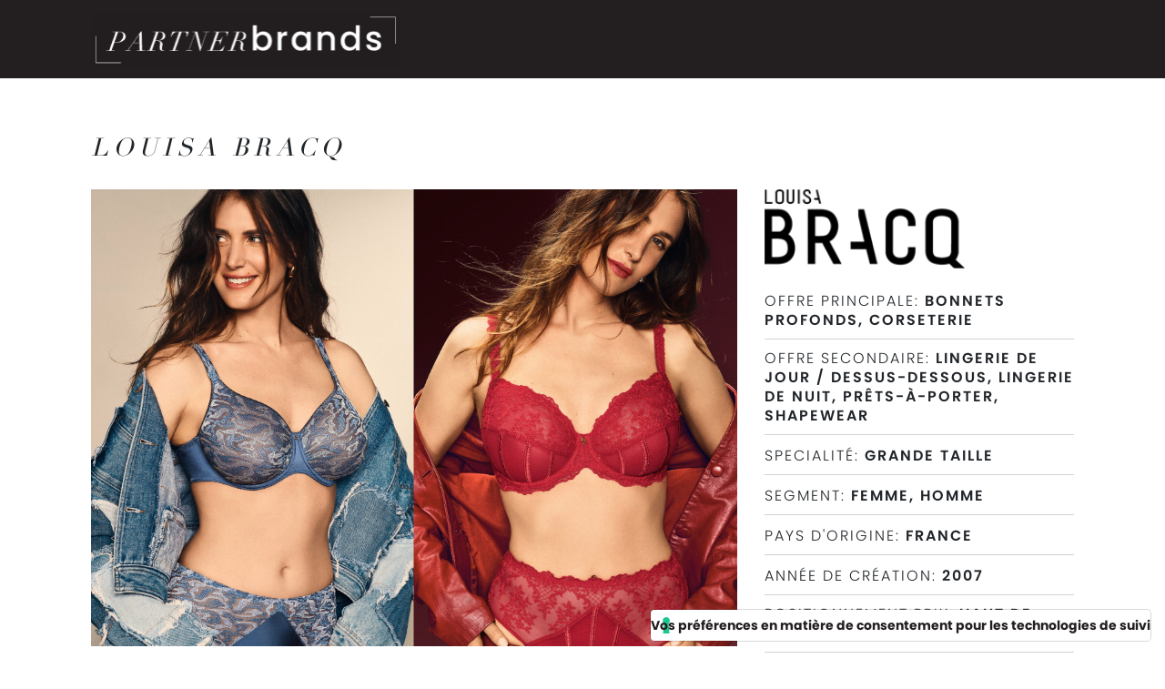

--- FILE ---
content_type: text/html; charset=UTF-8
request_url: https://partnerbrands.intima.fr/brand/louisa-bracq/
body_size: 24631
content:
<!doctype html>
<html lang="fr-FR">
  <head>
  <meta charset="utf-8">
  <meta http-equiv="x-ua-compatible" content="ie=edge">
  <meta name="viewport" content="width=device-width, initial-scale=1, shrink-to-fit=no">
  <link rel="apple-touch-icon" sizes="180x180" href="https://partnerbrands.intima.fr/app/themes/img/dist/images/favicon/apple-touch-icon_6e14ca1c.png">
<link rel="icon" type="image/png" sizes="32x32" href="https://partnerbrands.intima.fr/app/themes/img/dist/images/favicon/favicon-32x32_e01eb242.png">
<link rel="icon" type="image/png" sizes="16x16" href="https://partnerbrands.intima.fr/app/themes/img/dist/images/favicon/favicon-16x16_226eef7d.png">
<link rel="manifest" crossorigin="use-credentials" href="https://partnerbrands.intima.fr/app/themes/img/dist/images/favicon/site_b9aa277f.webmanifest">
<link rel="mask-icon" href="https://partnerbrands.intima.fr/app/themes/img/dist/images/favicon/safari-pinned-tab_00bd44a2.svg" color="#5bbad5">
<meta name="msapplication-TileColor" content="#da532c">
<meta name="theme-color" content="#ffffff">
      <!-- Google Tag Manager + Consent Mode -->
    <script>
    // Initialize the data layer for Google Tag Manager (this should mandatorily be done before the Cookie Solution is loaded)
    window.dataLayer = window.dataLayer || [];

    function gtag() {
        dataLayer.push(arguments);
    }
    // Default consent mode is "denied" for both ads and analytics, but delay for 2 seconds until the Cookie Solution is loaded
    gtag("consent", "default", {
        ad_storage: "denied",
        analytics_storage: "denied",
        wait_for_update: 2000 // milliseconds
    });
    // Improve ad click measurement quality (optional)
    gtag('set', 'url_passthrough', true);
    // Further redact your ads data (optional)
    gtag("set", "ads_data_redaction", true);
    (function(w,d,s,l,i){w[l]=w[l]||[];w[l].push({'gtm.start':
    new Date().getTime(),event:'gtm.js'});var f=d.getElementsByTagName(s)[0],
    j=d.createElement(s),dl=l!='dataLayer'?'&l='+l:'';j.async=true;j.src=
    'https://www.googletagmanager.com/gtm.js?id='+i+dl;f.parentNode.insertBefore(j,f);
    })(window,document,'script','dataLayer','GTM-5SS4VVF');</script>
    <!-- End Google Tag Manager -->
    <title>LOUISA BRACQ &#8211; Intima media group</title>
<meta name='robots' content='max-image-preview:large' />
<link rel="alternate" hreflang="fr" href="https://partnerbrands.intima.fr/brand/louisa-bracq/" />
<link rel='dns-prefetch' href='//cdn.iubenda.com' />
<link rel='dns-prefetch' href='//partnerbrands.intima.fr' />
<script type="text/javascript">
window._wpemojiSettings = {"baseUrl":"https:\/\/s.w.org\/images\/core\/emoji\/14.0.0\/72x72\/","ext":".png","svgUrl":"https:\/\/s.w.org\/images\/core\/emoji\/14.0.0\/svg\/","svgExt":".svg","source":{"concatemoji":"https:\/\/partnerbrands.intima.fr\/wp\/wp-includes\/js\/wp-emoji-release.min.js?ver=6.2.2"}};
/*! This file is auto-generated */
!function(e,a,t){var n,r,o,i=a.createElement("canvas"),p=i.getContext&&i.getContext("2d");function s(e,t){p.clearRect(0,0,i.width,i.height),p.fillText(e,0,0);e=i.toDataURL();return p.clearRect(0,0,i.width,i.height),p.fillText(t,0,0),e===i.toDataURL()}function c(e){var t=a.createElement("script");t.src=e,t.defer=t.type="text/javascript",a.getElementsByTagName("head")[0].appendChild(t)}for(o=Array("flag","emoji"),t.supports={everything:!0,everythingExceptFlag:!0},r=0;r<o.length;r++)t.supports[o[r]]=function(e){if(p&&p.fillText)switch(p.textBaseline="top",p.font="600 32px Arial",e){case"flag":return s("\ud83c\udff3\ufe0f\u200d\u26a7\ufe0f","\ud83c\udff3\ufe0f\u200b\u26a7\ufe0f")?!1:!s("\ud83c\uddfa\ud83c\uddf3","\ud83c\uddfa\u200b\ud83c\uddf3")&&!s("\ud83c\udff4\udb40\udc67\udb40\udc62\udb40\udc65\udb40\udc6e\udb40\udc67\udb40\udc7f","\ud83c\udff4\u200b\udb40\udc67\u200b\udb40\udc62\u200b\udb40\udc65\u200b\udb40\udc6e\u200b\udb40\udc67\u200b\udb40\udc7f");case"emoji":return!s("\ud83e\udef1\ud83c\udffb\u200d\ud83e\udef2\ud83c\udfff","\ud83e\udef1\ud83c\udffb\u200b\ud83e\udef2\ud83c\udfff")}return!1}(o[r]),t.supports.everything=t.supports.everything&&t.supports[o[r]],"flag"!==o[r]&&(t.supports.everythingExceptFlag=t.supports.everythingExceptFlag&&t.supports[o[r]]);t.supports.everythingExceptFlag=t.supports.everythingExceptFlag&&!t.supports.flag,t.DOMReady=!1,t.readyCallback=function(){t.DOMReady=!0},t.supports.everything||(n=function(){t.readyCallback()},a.addEventListener?(a.addEventListener("DOMContentLoaded",n,!1),e.addEventListener("load",n,!1)):(e.attachEvent("onload",n),a.attachEvent("onreadystatechange",function(){"complete"===a.readyState&&t.readyCallback()})),(e=t.source||{}).concatemoji?c(e.concatemoji):e.wpemoji&&e.twemoji&&(c(e.twemoji),c(e.wpemoji)))}(window,document,window._wpemojiSettings);
</script>
<style type="text/css">
img.wp-smiley,
img.emoji {
	display: inline !important;
	border: none !important;
	box-shadow: none !important;
	height: 1em !important;
	width: 1em !important;
	margin: 0 0.07em !important;
	vertical-align: -0.1em !important;
	background: none !important;
	padding: 0 !important;
}
</style>
	<style id='iubenda-inline-styles-from-embed-inline-css' type='text/css'>
  /***************************************************************************  // * iubenda Cookie Solution                                               *  // *                                                                       *  // * Sample CSS v2.3.0                                                     *  // *                                                                       *  // * (c) 2019 iubenda srl                                *  // * All Rights Reserved.                                                  *  // *                                                                       *  // *************************************************************************  //  // CHANGELOG  //  // - Remove visibility from banner animation  // - Allow banner buttons to be enabled even without iubenda-cs-container  // - Remove popover style from iubenda-cs-banner.css  // - Add storage duration popover CSS  //  // 2.3.0 - 2020-02-04  // - Add tracking preferences button CSS  //  // 2.2.6 - 2019-12-02  // 2.2.7 - 2020-06-18  // - Fix container breaking on mobile.  //  // 2.2.6 - 2020-05-27  // - Hide scroll bar visibility.  // - Fix brand image height on mobile.  //  // 2.2.5 - 2020-05-06  // - Fix IE flex content.  // - Fix text overflow.  //  // 2.2.3 - 2020-04-21  // - Cursor pointer  // - Button text ellipsis  // - Equalize shadows top/bottom modal bar  //  // 2.2.2 - 2020-04-06  // - Add pointer events auto to the overlay  //  // 2.2.1 - 2020-03-06  // - Introduce popover.  //  // 2.2.0 - 2019-11-07  // - Introduce brand customizations  //  // 2.1.5 - 2019-11-22  // - Add class to go fullscreen.  //  // 2.1.4 - 2020-03-25  // - Make the banner shadow darker  //  // 2.1.3 - 2020-01-22  // - Fix banner not appearing on iPhone.  //  // 2.1.2 - 2019-11-07  // - Fix buttons height on IE.  //  // 2.1.1 - 2019-10-30  // - Fix buttons margin and customize-advertising-tracking button width on mobile.  //  // 2.1.0 - 2019-10-24  // - Introduce text overflowing mask and style for reject button.  //  // 2.0.4 - 2019-06-24  // - Convert close button width to min-width  //  // 2.0.3 - 2019-05-24  // - Introduce new positioning options  //  // 2.0.2 - 2019-05-02  // - Fix text spaces when custom content  //  // 2.0.1 - 2019-04-09  // - Add rules for buttons group  //  // 2.0.0 - 2019-02-01  // - Full rewrite to accommodate the new markup  //  // 0.0.1 - 2015-04-01  // - First implementation of the sample CSS  */      /*  -----------------  IMPORTANT: Changing the following values may prevent the notice from being displayed properly.  -----------------  */  #iubenda-cs-banner {      font-size: 15px !important;      background: none !important;      line-height: 1.4 !important;      position: fixed !important;      z-index: 99999998 !important;      bottom: 0 !important;      left: 0 !important;      /* width: 100% !important; */      /* height: 100% !important; */      border: 0 !important;      margin: 0 !important;      padding: 0 !important;      overflow: hidden !important;      display: -webkit-box !important;      display: -ms-flexbox !important;      display: flex !important;      will-change: opacity;      opacity: 0 !important;      /*pointer-events: none !important;*/      -webkit-transition: opacity 0.4s ease !important;      -o-transition: opacity 0.4s ease !important;      transition: opacity 0.4s ease !important;      /* default */    }        #iubenda-cs-banner [class*=" iub"],    #iubenda-cs-banner [class^=iub],    #iubenda-cs-banner .iubenda-banner-content:not(.iubenda-custom-content) * {      font-size: 100% !important;      width: auto !important;      -webkit-appearance: none !important;      -moz-appearance: none !important;      appearance: none !important;      background: none !important;      -webkit-box-sizing: border-box !important;      box-sizing: border-box !important;      -webkit-tap-highlight-color: rgba(0, 0, 0, 0) !important;      font-family: poppins, sans-serif !important;      text-decoration: none !important;      color: 000000 !important;      background-attachment: scroll !important;      background-color: transparent !important;      background-image: none !important;      background-position: 0 0 !important;      background-repeat: repeat !important;      border: 0 !important;      border-color: #000 !important;      border-color: currentColor !important;      border-radius: 0 !important;      border-style: none !important;      border-width: medium !important;      bottom: auto !important;      clear: none !important;      clip: auto !important;      counter-increment: none !important;      counter-reset: none !important;      direction: inherit !important;      float: none !important;      font-style: inherit !important;      font-variant: normal !important;      font-weight: inherit !important;      height: auto !important;      left: auto !important;      letter-spacing: normal !important;      line-height: inherit !important;      list-style-type: inherit !important;      list-style-position: outside !important;      list-style-image: none !important;      margin: 0 !important;      max-height: none !important;      max-width: none !important;      min-height: 0 !important;      min-width: 0 !important;      opacity: 1;      outline: 0 !important;      overflow: visible !important;      padding: 0 !important;      position: static !important;      quotes: "" "" !important;      right: auto !important;      table-layout: auto !important;      text-align: left !important;      text-indent: 0 !important;      text-transform: none !important;      top: auto !important;      unicode-bidi: normal !important;      vertical-align: baseline !important;      white-space: normal !important;      width: auto !important;      word-spacing: normal !important;      z-index: auto !important;      background-origin: padding-box !important;      background-origin: padding-box !important;      background-clip: border-box !important;      background-size: auto !important;      -o-border-image: none !important;      border-image: none !important;      border-radius: 0 !important;      border-radius: 0 !important;      -webkit-box-shadow: none !important;      box-shadow: none !important;      -webkit-column-count: auto !important;      -moz-column-count: auto !important;      column-count: auto !important;      -webkit-column-gap: normal !important;      -moz-column-gap: normal !important;      column-gap: normal !important;      -webkit-column-rule: medium none #000 !important;      -moz-column-rule: medium none #000 !important;      column-rule: medium none #000 !important;      -webkit-column-span: none !important;      -moz-column-span: none !important;      column-span: none !important;      -webkit-column-width: auto !important;      -moz-column-width: auto !important;      column-width: auto !important;      -webkit-font-feature-settings: normal !important;      font-feature-settings: normal !important;      overflow-x: visible !important;      overflow-y: visible !important;      -webkit-hyphens: manual !important;      -ms-hyphens: manual !important;      hyphens: manual !important;      -webkit-perspective: none !important;      perspective: none !important;      -webkit-perspective-origin: 50% 50% !important;      perspective-origin: 50% 50% !important;      text-shadow: none !important;      -webkit-transition: all 0s ease 0s !important;      -o-transition: all 0s ease 0s !important;      transition: all 0s ease 0s !important;      -webkit-transform: none !important;      -ms-transform: none !important;      transform: none !important;      -webkit-transform-origin: 50% 50% !important;      -ms-transform-origin: 50% 50% !important;      transform-origin: 50% 50% !important;      -webkit-transform-style: flat !important;      transform-style: flat !important;      word-break: normal !important;      -ms-text-size-adjust: 100%;      -webkit-text-size-adjust: 100%;    }        #iubenda-cs-banner.iubenda-cs-overlay:before {      content: "" !important;      position: fixed !important;      top: 0 !important;      left: 0 !important;      width: 100% !important;      height: 100% !important;      background-color: rgba(0, 0, 0, 0.5) !important;      z-index: 1 !important;      pointer-events: auto !important;    }        #iubenda-cs-banner.iubenda-cs-center {      -webkit-box-align: center !important;      -ms-flex-align: center !important;      align-items: center !important;      -webkit-box-pack: center !important;      -ms-flex-pack: center !important;      justify-content: center !important;    }        #iubenda-cs-banner.iubenda-cs-top {      -webkit-box-align: start !important;      -ms-flex-align: start !important;      align-items: flex-start !important;    }        #iubenda-cs-banner.iubenda-cs-bottom {      -webkit-box-align: end !important;      -ms-flex-align: end !important;      align-items: flex-end !important;    }        #iubenda-cs-banner.iubenda-cs-left {      -webkit-box-pack: start !important;      -ms-flex-pack: start !important;      justify-content: flex-start !important;    }        #iubenda-cs-banner.iubenda-cs-right {      -webkit-box-pack: end !important;      -ms-flex-pack: end !important;      justify-content: flex-end !important;    }        #iubenda-cs-banner.iubenda-cs-visible {      opacity: 1 !important;    }        #iubenda-cs-banner.iubenda-cs-visible &gt; * {      pointer-events: auto !important;    }        #iubenda-cs-banner.iubenda-cs-slidein .iubenda-cs-container {      -webkit-transition: -webkit-transform 0.4s ease !important;      transition: -webkit-transform 0.4s ease !important;      -o-transition: transform 0.4s ease !important;      transition: transform 0.4s ease !important;      transition: transform 0.4s ease, -webkit-transform 0.4s ease !important;    }        #iubenda-cs-banner.iubenda-cs-slidein.iubenda-cs-top .iubenda-cs-container {      -webkit-transform: translateY(-48px) !important;      -ms-transform: translateY(-48px) !important;      transform: translateY(-48px) !important;    }        #iubenda-cs-banner.iubenda-cs-slidein.iubenda-cs-bottom .iubenda-cs-container {      -webkit-transform: translateY(48px) !important;      -ms-transform: translateY(48px) !important;      transform: translateY(48px) !important;    }        #iubenda-cs-banner.iubenda-cs-slidein.iubenda-cs-visible .iubenda-cs-container {      -webkit-transform: translateY(0) !important;      -ms-transform: translateY(0) !important;      transform: translateY(0) !important;    }        #iubenda-cs-banner .iubenda-cs-container {      position: relative !important;      z-index: 2 !important;    }        #iubenda-cs-banner .iubenda-cs-brand {      display: -webkit-box !important;      display: -ms-flexbox !important;      display: flex !important;      padding: 8px 16px !important;      -ms-flex-negative: 0 !important;      flex-shrink: 0 !important;    }        #iubenda-cs-banner .iubenda-cs-brand &gt; div {      display: -webkit-box !important;      display: -ms-flexbox !important;      display: flex !important;      -webkit-box-pack: start !important;      -ms-flex-pack: start !important;      justify-content: flex-start !important;    }        #iubenda-cs-banner .iubenda-cs-brand img {      max-width: 192px !important;      max-height: 56px !important;    }        #iubenda-cs-banner .iubenda-cs-content {      position: relative !important;      z-index: 1 !important;      overflow: hidden !important;      -webkit-transition: -webkit-transform 0.4s ease !important;      transition: -webkit-transform 0.4s ease !important;      -o-transition: transform 0.4s ease !important;      transition: transform 0.4s ease !important;      transition: transform 0.4s ease, -webkit-transform 0.4s ease !important;    }        #iubenda-cs-banner .iubenda-cs-rationale {      position: relative !important;      display: -webkit-box !important;      display: -ms-flexbox !important;      display: flex !important;      -webkit-box-orient: vertical !important;      -webkit-box-direction: normal !important;      -ms-flex-direction: column !important;      flex-direction: column !important;    }        #iubenda-cs-banner .iubenda-cs-close-btn {      position: absolute !important;      top: -2px !important;      padding: 16px !important;      right: 0 !important;      min-width: 48px !important;      height: 48px !important;      font-size: 24px !important;      line-height: 0 !important;      font-weight: lighter !important;      cursor: pointer !important;      text-align: center !important;    }        #iubenda-cs-banner .iubenda-cs-close-btn:hover {      opacity: 0.5 !important;    }        #iubenda-cs-banner .iubenda-banner-content {      font-weight: 300 !important;      margin: 10px !important;      margin-bottom: 0 !important;      -webkit-box-flex: 1 !important;      -ms-flex: 1 1 auto !important;      flex: 1 1 auto !important;      overflow-y: auto !important;      mask-image: linear-gradient(to top, rgba(0, 0, 0, 0) 0%, black 16px) !important;      -webkit-mask-image: linear-gradient(to top, rgba(0, 0, 0, 0) 0%, black 16px) !important;      padding-bottom: 12px !important;      font-size: 12px !important;    }        #iubenda-cs-banner .iubenda-banner-content-padded {      padding-right: 12px !important;    }        #iubenda-cs-banner .iubenda-banner-content a {      cursor: pointer !important;      color: currentColor !important;      opacity: 0.7 !important;      text-decoration: underline !important;    }        #iubenda-cs-banner .iubenda-banner-content a:hover {      opacity: 1 !important;    }        #iubenda-cs-banner #iubenda-cs-title {      font-weight: bold !important;      margin-bottom: 8px !important;      font-size: 12px;    }        #iubenda-cs-banner .iubenda-cs-opt-group {      margin: 8px !important;      z-index: 1 !important;      display: -webkit-box !important;      display: -ms-flexbox !important;      display: flex !important;      margin-top: 0 !important;      -ms-flex-negative: 0 !important;      flex-shrink: 0 !important;    }        #iubenda-cs-banner .iubenda-cs-opt-group &gt; div {      display: -webkit-box !important;      display: -ms-flexbox !important;      display: flex !important;    }        @media (min-width: 640px) {      #iubenda-cs-banner .iubenda-cs-opt-group {        -webkit-box-align: center !important;        -ms-flex-align: center !important;        align-items: center !important;        -webkit-box-pack: justify !important;        -ms-flex-pack: justify !important;        justify-content: space-between !important;      }      #iubenda-cs-banner .iubenda-cs-opt-group-custom {        margin-right: auto !important;        -ms-flex-item-align: start !important;        align-self: start !important;        -webkit-box-pack: start !important;        -ms-flex-pack: start !important;        justify-content: flex-start !important;      }      #iubenda-cs-banner .iubenda-cs-opt-group-consent {        margin-left: auto !important;        -ms-flex-item-align: end !important;        align-self: end !important;        -webkit-box-pack: end !important;        -ms-flex-pack: end !important;        justify-content: flex-end !important;      }    }        @media (max-width: 639px) {      #iubenda-cs-banner .iubenda-cs-opt-group {        margin: 12px !important;        -webkit-box-orient: vertical !important;        -webkit-box-direction: normal !important;        -ms-flex-direction: column !important;        flex-direction: column !important;      }      #iubenda-cs-banner .iubenda-cs-opt-group-custom {        -webkit-box-ordinal-group: 3;        -ms-flex-order: 2;        order: 2;      }      #iubenda-cs-banner .iubenda-cs-opt-group-consent {        -webkit-box-ordinal-group: 2;        -ms-flex-order: 1;        order: 1;      }    }        #iubenda-cs-banner .iubenda-cs-opt-group button {      -webkit-appearance: none !important;      -moz-appearance: none !important;      appearance: none !important;      padding: 6px 22px !important;      border-radius: 0px !important;      cursor: pointer !important;      font-weight: bold !important;      font-size: 100% !important;      margin-top: 4px !important;      margin-bottom: 4px !important;      text-align: center !important;      font-size: 11px !important;      text-transform: uppercase !important;    }        #iubenda-cs-banner .iubenda-cs-opt-group button:focus {      opacity: 0.8 !important;    }        #iubenda-cs-banner .iubenda-cs-opt-group button:hover {      opacity: 0.8 !important;    }        @media (min-width: 640px) {      #iubenda-cs-banner .iubenda-cs-opt-group button:not(:last-of-type) {        margin-right: 8px !important;      }    }        @media (max-width: 639px) {      #iubenda-cs-banner .iubenda-cs-opt-group button {        padding: 8px 24px !important;        width: 100% !important;        display: block;        text-align: center !important;        margin: 6px 3px !important;        font-size: 12px !important;      }    }        #iubenda-cs-banner.iubenda-cs-default .iubenda-cs-brand {      margin: 0 -8px 0 !important;    }        @media (max-width: 991px) {      #iubenda-cs-banner.iubenda-cs-default .iubenda-cs-brand {        margin: -8px -8px 0 !important;      }    }        @media (min-width: 992px) {      #iubenda-cs-banner.iubenda-cs-default .iubenda-cs-brand div {        margin: 0 auto !important;        width: calc(992px - 32px) !important;      }    }        @media (max-width: 991px) {      #iubenda-cs-banner.iubenda-cs-default .iubenda-cs-brand div {        margin: 0 8px !important;      }    }        #iubenda-cs-banner.iubenda-cs-default .iubenda-cs-container {      width: 100% !important;    }        @media (min-width: 992px) {      #iubenda-cs-banner.iubenda-cs-default .iubenda-cs-rationale {        width: 992px !important;        margin: 16px auto !important;      }    }        @media (max-width: 991px) {      #iubenda-cs-banner.iubenda-cs-default .iubenda-cs-content {        padding: 8px !important;      }    }        #iubenda-cs-banner.iubenda-cs-default-floating .iubenda-cs-brand {      margin: -8px -8px 0 !important;    }        #iubenda-cs-banner.iubenda-cs-default-floating .iubenda-cs-brand div {      margin: 8px !important;    }        @media (min-width: 992px) {      #iubenda-cs-banner.iubenda-cs-default-floating .iubenda-cs-container {        width: 992px !important;      }    }        @media (max-width: 991px) {      #iubenda-cs-banner.iubenda-cs-default-floating.iubenda-cs-center.iubenda-cs-top .iubenda-cs-container, #iubenda-cs-banner.iubenda-cs-default-floating.iubenda-cs-center.iubenda-cs-bottom .iubenda-cs-container {        width: 100% !important;      }    }        @media (min-width: 640px) {      #iubenda-cs-banner.iubenda-cs-default-floating:not(.iubenda-cs-top):not(.iubenda-cs-center) .iubenda-cs-container, #iubenda-cs-banner.iubenda-cs-default-floating:not(.iubenda-cs-bottom):not(.iubenda-cs-center) .iubenda-cs-container, #iubenda-cs-banner.iubenda-cs-default-floating.iubenda-cs-center:not(.iubenda-cs-top):not(.iubenda-cs-bottom) .iubenda-cs-container {        width: 480px !important;      }    }        #iubenda-cs-banner.iubenda-cs-default-floating:not(.iubenda-cs-top):not(.iubenda-cs-center) .iubenda-cs-opt-group, #iubenda-cs-banner.iubenda-cs-default-floating:not(.iubenda-cs-bottom):not(.iubenda-cs-center) .iubenda-cs-opt-group, #iubenda-cs-banner.iubenda-cs-default-floating.iubenda-cs-center:not(.iubenda-cs-top):not(.iubenda-cs-bottom) .iubenda-cs-opt-group {      -webkit-box-orient: vertical !important;      -webkit-box-direction: normal !important;      -ms-flex-direction: column !important;      flex-direction: column !important;    }        #iubenda-cs-banner.iubenda-cs-default-floating:not(.iubenda-cs-top):not(.iubenda-cs-center) .iubenda-cs-opt-group &gt; div, #iubenda-cs-banner.iubenda-cs-default-floating:not(.iubenda-cs-bottom):not(.iubenda-cs-center) .iubenda-cs-opt-group &gt; div, #iubenda-cs-banner.iubenda-cs-default-floating.iubenda-cs-center:not(.iubenda-cs-top):not(.iubenda-cs-bottom) .iubenda-cs-opt-group &gt; div {      width: 100% !important;    }        #iubenda-cs-banner.iubenda-cs-default-floating:not(.iubenda-cs-top):not(.iubenda-cs-center) .iubenda-cs-opt-group button, #iubenda-cs-banner.iubenda-cs-default-floating:not(.iubenda-cs-bottom):not(.iubenda-cs-center) .iubenda-cs-opt-group button, #iubenda-cs-banner.iubenda-cs-default-floating.iubenda-cs-center:not(.iubenda-cs-top):not(.iubenda-cs-bottom) .iubenda-cs-opt-group button {      display: block !important;      width: 100% !important;      text-align: center !important;    }        #iubenda-cs-banner.iubenda-cs-default-floating:not(.iubenda-cs-top):not(.iubenda-cs-center) .iubenda-cs-opt-group-custom, #iubenda-cs-banner.iubenda-cs-default-floating:not(.iubenda-cs-bottom):not(.iubenda-cs-center) .iubenda-cs-opt-group-custom, #iubenda-cs-banner.iubenda-cs-default-floating.iubenda-cs-center:not(.iubenda-cs-top):not(.iubenda-cs-bottom) .iubenda-cs-opt-group-custom {      -webkit-box-ordinal-group: 3;      -ms-flex-order: 2;      order: 2;    }        #iubenda-cs-banner.iubenda-cs-default-floating:not(.iubenda-cs-top):not(.iubenda-cs-center) .iubenda-cs-opt-group-consent, #iubenda-cs-banner.iubenda-cs-default-floating:not(.iubenda-cs-bottom):not(.iubenda-cs-center) .iubenda-cs-opt-group-consent, #iubenda-cs-banner.iubenda-cs-default-floating.iubenda-cs-center:not(.iubenda-cs-top):not(.iubenda-cs-bottom) .iubenda-cs-opt-group-consent {      -webkit-box-ordinal-group: 2;      -ms-flex-order: 1;      order: 1;    }        #iubenda-cs-banner.iubenda-cs-default-floating .iubenda-cs-content {      -webkit-box-shadow: 0 8px 48px rgba(0, 0, 0, 0.15) !important;      box-shadow: 0 8px 48px rgba(0, 0, 0, 0.15) !important;      padding: 8px !important;    }        @media (min-width: 992px) {      #iubenda-cs-banner.iubenda-cs-default-floating .iubenda-cs-content {        border-radius: 4px !important;        margin: 16px !important;      }    }        #iubenda-cs-banner.iubenda-cs-fix-height .iubenda-cs-container,    #iubenda-cs-banner.iubenda-cs-fix-height .iubenda-cs-content,    #iubenda-cs-banner.iubenda-cs-fix-height .iubenda-cs-rationale {      height: 100% !important;    }        #iubenda-cs-banner.iubenda-cs-fix-height.iubenda-cs-default-floating .iubenda-cs-content {      height: calc(100% - 32px) !important;    }        #iubenda-cs-banner.iubenda-cs-fix-height .iubenda-cs-brand img {      max-width: 75% !important;    }        #iubenda-cs-banner .iubenda-cs-content {      background-color: #ffffff !important;      color: #000000 !important;    }        #iubenda-cs-banner .iubenda-cs-opt-group {      color: #ffffff !important;    }        #iubenda-cs-banner .iubenda-cs-opt-group button {      background-color: rgba(255, 255, 255, 0.1) !important;      color: #FFFFFF !important;    }        #iubenda-cs-banner .iubenda-cs-opt-group button.iubenda-cs-btn-primary {      background-color: #0073CE !important;      color: #000000 !important;    }        .iubenda-tp-btn:not([data-tp-nostyle]) {      font-size: 100% !important;      width: auto !important;      -webkit-appearance: none !important;      -moz-appearance: none !important;      appearance: none !important;      background: none !important;      -webkit-box-sizing: border-box !important;      box-sizing: border-box !important;      -webkit-tap-highlight-color: rgba(0, 0, 0, 0) !important;      -webkit-backface-visibility: hidden !important;      backface-visibility: hidden !important;      font-family: poppins, sans-serif !important;      text-decoration: none !important;      color: currentColor !important;      background-attachment: scroll !important;      background-color: transparent !important;      background-image: none !important;      background-position: 0 0 !important;      background-repeat: repeat !important;      border: 0 !important;      border-color: #000 !important;      border-color: currentColor !important;      border-radius: 0 !important;      border-style: none !important;      border-width: medium !important;      bottom: auto !important;      clear: none !important;      clip: auto !important;      counter-increment: none !important;      counter-reset: none !important;      cursor: auto !important;      direction: inherit !important;      float: none !important;      font-style: inherit !important;      font-variant: normal !important;      font-weight: inherit !important;      height: auto !important;      left: auto !important;      letter-spacing: normal !important;      line-height: inherit !important;      list-style-type: inherit !important;      list-style-position: outside !important;      list-style-image: none !important;      margin: 0 !important;      max-height: none !important;      max-width: none !important;      min-height: 0 !important;      min-width: 0 !important;      opacity: 1;      outline: 0 !important;      overflow: visible !important;      padding: 0 !important;      position: static !important;      quotes: "" "" !important;      right: auto !important;      table-layout: auto !important;      text-align: left !important;      text-indent: 0 !important;      text-transform: none !important;      top: auto !important;      unicode-bidi: normal !important;      vertical-align: baseline !important;      visibility: inherit !important;      white-space: normal !important;      width: auto !important;      word-spacing: normal !important;      z-index: auto !important;      background-origin: padding-box !important;      background-origin: padding-box !important;      background-clip: border-box !important;      background-size: auto !important;      -o-border-image: none !important;      border-image: none !important;      border-radius: 0 !important;      border-radius: 0 !important;      -webkit-box-shadow: none !important;      box-shadow: none !important;      -webkit-column-count: auto !important;      -moz-column-count: auto !important;      column-count: auto !important;      -webkit-column-gap: normal !important;      -moz-column-gap: normal !important;      column-gap: normal !important;      -webkit-column-rule: medium none #000 !important;      -moz-column-rule: medium none #000 !important;      column-rule: medium none #000 !important;      -webkit-column-span: none !important;      -moz-column-span: none !important;      column-span: none !important;      -webkit-column-width: auto !important;      -moz-column-width: auto !important;      column-width: auto !important;      -webkit-font-feature-settings: normal !important;      font-feature-settings: normal !important;      overflow-x: visible !important;      overflow-y: visible !important;      -webkit-hyphens: manual !important;      -ms-hyphens: manual !important;      hyphens: manual !important;      -webkit-perspective: none !important;      perspective: none !important;      -webkit-perspective-origin: 50% 50% !important;      perspective-origin: 50% 50% !important;      text-shadow: none !important;      -webkit-transition: all 0s ease 0s !important;      -o-transition: all 0s ease 0s !important;      transition: all 0s ease 0s !important;      -webkit-transform: none !important;      -ms-transform: none !important;      transform: none !important;      -webkit-transform-origin: 50% 50% !important;      -ms-transform-origin: 50% 50% !important;      transform-origin: 50% 50% !important;      -webkit-transform-style: flat !important;      transform-style: flat !important;      word-break: normal !important;      -ms-text-size-adjust: 100%;      -webkit-text-size-adjust: 100%;      appearance: none !important;      line-height: 34px !important;      height: 34px !important;      min-width: 34px !important;      border-radius: 4px !important;      cursor: pointer !important;      font-weight: bold !important;      font-size: 14px !important;      -webkit-box-shadow: 0 0 0 1px rgba(0, 0, 0, 0.15) !important;      box-shadow: 0 0 0 1px rgba(0, 0, 0, 0.15) !important;      color: rgba(0, 0, 0, 0.65) !important;      background-color: white !important;      display: inline-block !important;      vertical-align: middle !important;    }        .iubenda-tp-btn[data-tp-icon] {      background-image: url("data:image/svg+xml,%3Csvg xmlns='http://www.w3.org/2000/svg' width='32' height='32' viewBox='0 0 32 32'%3E%3Cpath fill='%231CC691' fill-rule='evenodd' d='M16 7a4 4 0 0 1 2.627 7.016L19.5 25h-7l.873-10.984A4 4 0 0 1 16 7z'/%3E%3C/svg%3E") !important;      background-repeat: no-repeat !important;      background-size: 32px 32px !important;      background-position: top .5px left 1px !important;    }        .iubenda-tp-btn[data-tp-circle] {      border-radius: 32px !important;    }        .iubenda-tp-btn[data-tp-label]:after {      content: attr(data-tp-label) !important;      padding: 0 16px !important;      white-space: nowrap !important;    }        .iubenda-tp-btn[data-tp-label][data-tp-icon]:after {      padding-left: calc(16px + 8px + 8px) !important;    }        .iubenda-tp-btn[data-tp-float] {      position: fixed !important;      z-index: 2147483647 !important;    }        .iubenda-tp-btn[data-tp-float]:not([data-tp-anchored]) {      margin: 16px !important;    }        .iubenda-tp-btn[data-tp-float][data-tp-anchored] {      margin: 0 16px !important;      border-radius: 6px !important;    }        .iubenda-tp-btn[data-tp-float][data-tp-anchored][data-tp-hover][data-tp-float="center-left"], .iubenda-tp-btn[data-tp-float][data-tp-anchored][data-tp-hover][data-tp-float="center-right"], .iubenda-tp-btn[data-tp-float][data-tp-anchored]:not([data-tp-hover]):not([data-tp-label])[data-tp-float="center-left"], .iubenda-tp-btn[data-tp-float][data-tp-anchored]:not([data-tp-hover]):not([data-tp-label])[data-tp-float="center-right"] {      margin: 0 !important;      top: 75% !important;      -webkit-transform: translateY(-50%) !important;      -ms-transform: translateY(-50%) !important;      transform: translateY(-50%) !important;    }        .iubenda-tp-btn[data-tp-float][data-tp-anchored][data-tp-hover][data-tp-float="center-left"], .iubenda-tp-btn[data-tp-float][data-tp-anchored]:not([data-tp-hover]):not([data-tp-label])[data-tp-float="center-left"] {      left: 0 !important;      border-top-left-radius: 0 !important;      border-bottom-left-radius: 0 !important;      border-left: 0 !important;    }        .iubenda-tp-btn[data-tp-float][data-tp-anchored][data-tp-hover][data-tp-float="center-right"], .iubenda-tp-btn[data-tp-float][data-tp-anchored]:not([data-tp-hover]):not([data-tp-label])[data-tp-float="center-right"] {      right: 0 !important;      border-top-right-radius: 0 !important;      border-bottom-right-radius: 0 !important;      border-right: 0 !important;    }        .iubenda-tp-btn[data-tp-float][data-tp-anchored]:not([data-tp-hover])[data-tp-label][data-tp-float="center-left"], .iubenda-tp-btn[data-tp-float][data-tp-anchored]:not([data-tp-hover])[data-tp-label][data-tp-float="center-right"] {      margin: 0 !important;      top: 50% !important;      border-bottom-left-radius: 0 !important;      border-bottom-right-radius: 0 !important;      border-bottom: 0 !important;      -webkit-transform-origin: bottom !important;      -ms-transform-origin: bottom !important;      transform-origin: bottom !important;    }        .iubenda-tp-btn[data-tp-float][data-tp-anchored]:not([data-tp-hover])[data-tp-label][data-tp-float="center-left"] {      left: 0 !important;      -webkit-transform: translateY(-50%) rotate(90deg) !important;      -ms-transform: translateY(-50%) rotate(90deg) !important;      transform: translateY(-50%) rotate(90deg) !important;      -webkit-transform-origin: left bottom !important;      -ms-transform-origin: left bottom !important;      transform-origin: left bottom !important;    }        .iubenda-tp-btn[data-tp-float][data-tp-anchored]:not([data-tp-hover])[data-tp-label][data-tp-float="center-right"] {      right: 0 !important;      -webkit-transform: translateY(-50%) rotate(-90deg) !important;      -ms-transform: translateY(-50%) rotate(-90deg) !important;      transform: translateY(-50%) rotate(-90deg) !important;      -webkit-transform-origin: right bottom !important;      -ms-transform-origin: right bottom !important;      transform-origin: right bottom !important;    }        .iubenda-tp-btn[data-tp-float][data-tp-float="bottom-left"], .iubenda-tp-btn[data-tp-float][data-tp-float="bottom-right"] {      bottom: 0 !important;    }        .iubenda-tp-btn[data-tp-float][data-tp-float="bottom-left"][data-tp-anchored], .iubenda-tp-btn[data-tp-float][data-tp-float="bottom-right"][data-tp-anchored] {      border-bottom-left-radius: 0 !important;      border-bottom-right-radius: 0 !important;      border-bottom: 0 !important;    }        .iubenda-tp-btn[data-tp-float][data-tp-float="top-left"], .iubenda-tp-btn[data-tp-float][data-tp-float="top-right"] {      top: 0 !important;    }        .iubenda-tp-btn[data-tp-float][data-tp-float="top-left"][data-tp-anchored], .iubenda-tp-btn[data-tp-float][data-tp-float="top-right"][data-tp-anchored] {      border-top-left-radius: 0 !important;      border-top-right-radius: 0 !important;      border-top: 0 !important;    }        .iubenda-tp-btn[data-tp-float][data-tp-float="top-left"], .iubenda-tp-btn[data-tp-float][data-tp-float="bottom-left"] {      left: 0 !important;    }        .iubenda-tp-btn[data-tp-float][data-tp-float="top-right"], .iubenda-tp-btn[data-tp-float][data-tp-float="bottom-right"] {      right: 0 !important;    }        .iubenda-tp-btn[data-tp-float][data-tp-hover][data-tp-label]:after {      max-width: 0 !important;      overflow: hidden !important;      display: block !important;      padding: 0 !important;      opacity: 0 !important;      -webkit-transition: max-width 0.6s ease, padding 0.6s ease, opacity 0.6s ease !important;      -o-transition: max-width 0.6s ease, padding 0.6s ease, opacity 0.6s ease !important;      transition: max-width 0.6s ease, padding 0.6s ease, opacity 0.6s ease !important;    }        .iubenda-tp-btn[data-tp-float][data-tp-hover][data-tp-label]:hover:after {      max-width: 192px !important;      padding-left: calc(16px + 8px + 8px) !important;      padding-right: 10px !important;      opacity: 1 !important;    }        /*    -----------------    MOBILE SDK    -----------------    */        .iubenda-mobile-sdk #iubenda-cs-banner.iubenda-cs-visible {      justify-content: center!important;      align-items: center!important;    }    .iubenda-mobile-sdk #iubenda-cs-banner .iubenda-cs-container {      max-height: 100%!important;      display: flex!important;    }    .iubenda-mobile-sdk #iubenda-cs-banner .iubenda-cs-container .iubenda-cs-content {      height: auto!important;      border-radius: 0!important;      margin: 0!important;    }    .iubenda-mobile-sdk #iubenda-cs-banner .iubenda-cs-opt-group {      text-align: center!important;    }    .iubenda-mobile-sdk #iubenda-cs-banner .iubenda-cs-close-btn {      display: none!important;    }    .iubenda-mobile-sdk #iubenda-cs-banner .iubenda-cs-rationale {      display: flex!important;      flex-direction: column!important;      height: 100%!important;    }    .iubenda-mobile-sdk #iubenda-cs-banner .iubenda-banner-content {      flex: 1;      overflow-y: auto!important;      margin: 0!important;      padding: 16px 16px 48px!important;      max-height: inherit!important;      mask-image: linear-gradient(to top, rgba(0, 0, 0, 0) 0%, black 15%) !important;      -webkit-mask-image: linear-gradient(to top, rgba(0, 0, 0, 0) 0%, black 15%) !important;    }        @media (min-width: 992px) {      .iubenda-mobile-sdk #iubenda-cs-banner .iubenda-banner-content,      .iubenda-mobile-sdk #iubenda-cs-banner .iubenda-cs-opt-group {        margin: 24px!important;      }      .iubenda-mobile-sdk #iubenda-cs-banner.iubenda-cs-default .iubenda-cs-rationale {        width: 100% !important;        margin: 0 !important;      }    }        .no-banner #iubenda-cs-banner {      display: none!important;    }        /** fix scrolling in iOS 10 **/    .iubenda-mobile-sdk #iubenda-cs-banner.iubenda-cs-visible .iubenda-cs-container,    .iubenda-mobile-sdk #iubenda-cs-banner .iubenda-cs-container .iubenda-cs-content,    .iubenda-mobile-sdk #iubenda-cs-banner .iubenda-cs-rationale {      height: 100%!important;    }    .iubenda-mobile-sdk #iubenda-iframe .iubenda-iframe-top-container {      position: relative!important;    }    .iubenda-mobile-sdk #iubenda-iframe #iab-container {      position: absolute!important;      top: 0!important;      bottom: 0!important;      left: 0!important;      right: 0!important;    }        /** iframe **/    .iubenda-mobile-sdk #iubenda-iframe #iubenda-iframe-popup {      height: 100%!important;      width: 100%!important;    }    .iubenda-mobile-sdk #iubenda-iframe .iubenda-iframe-close-btn {      display: none!important;    }    .iubenda-mobile-sdk #iubenda-iframe {      background-color: transparent!important;    }        /* Fix cookie policy trimming on older Android devices */    .iubenda-mobile-sdk #iubenda-iframe iframe {      background-color: transparent!important;      position:absolute!important;      bottom:0!important;      top:0!important;    }    .iubenda-mobile-sdk #iubenda-iframe .iubenda-iframe-spinner {      top: 50px !important;    }    /* Fix TCF widget overlapping footer in older Android devices */    .iubenda-mobile-sdk #iubenda-iframe .iubenda-iframe-footer {      z-index: 9999!important;    }    /* Fix popovers going behind footer buttons and not scrolling */    .iubenda-mobile-sdk #iubenda-iframe.iub-popover-visible .iub-popover {      z-index: 10000!important;    }    .iubenda-mobile-sdk #iubenda-iframe .iub-popover-content {      position: relative!important;    }    .iubenda-mobile-sdk #iubenda-iframe .iub-popover-content &gt; div {      -webkit-overflow-scrolling: touch!important;      position: absolute!important;      top: 0!important;      bottom: 0!important;    }    /* Fix purposes widget not scrolling on older iOS and Android devices */    .iubenda-mobile-sdk #purposes-container {      -webkit-overflow-scrolling: touch!important;      position: absolute!important;      top: 0!important;      bottom: 0!important;      left: 0!important;      right: 0!important;      overflow: auto!important;    }    /* Avoid scrolling freezes when scrolling the banner from the accept button on iOS */    html, body {      height: 100%!important;      /* overflow: hidden!important; */    }        .iubenda-cs-paragraph {      font-size: 12px !important;    }    #iubenda-cs-banner .iubenda-cs-opt-group-consent, #iubenda-cs-banner .iubenda-cs-opt-group-custom { width: 100% !important; }  
</style>
<link rel='stylesheet' id='sbi_styles-css' href='https://partnerbrands.intima.fr/app/plugins/instagram-feed-pro/css/sbi-styles.min.css?ver=6.8.0' type='text/css' media='all' />
<link rel='stylesheet' id='wp-block-library-css' href='https://partnerbrands.intima.fr/wp/wp-includes/css/dist/block-library/style.min.css?ver=6.2.2' type='text/css' media='all' />
<link rel='stylesheet' id='classic-theme-styles-css' href='https://partnerbrands.intima.fr/wp/wp-includes/css/classic-themes.min.css?ver=6.2.2' type='text/css' media='all' />
<style id='global-styles-inline-css' type='text/css'>
body{--wp--preset--color--black: #000000;--wp--preset--color--cyan-bluish-gray: #abb8c3;--wp--preset--color--white: #ffffff;--wp--preset--color--pale-pink: #f78da7;--wp--preset--color--vivid-red: #cf2e2e;--wp--preset--color--luminous-vivid-orange: #ff6900;--wp--preset--color--luminous-vivid-amber: #fcb900;--wp--preset--color--light-green-cyan: #7bdcb5;--wp--preset--color--vivid-green-cyan: #00d084;--wp--preset--color--pale-cyan-blue: #8ed1fc;--wp--preset--color--vivid-cyan-blue: #0693e3;--wp--preset--color--vivid-purple: #9b51e0;--wp--preset--gradient--vivid-cyan-blue-to-vivid-purple: linear-gradient(135deg,rgba(6,147,227,1) 0%,rgb(155,81,224) 100%);--wp--preset--gradient--light-green-cyan-to-vivid-green-cyan: linear-gradient(135deg,rgb(122,220,180) 0%,rgb(0,208,130) 100%);--wp--preset--gradient--luminous-vivid-amber-to-luminous-vivid-orange: linear-gradient(135deg,rgba(252,185,0,1) 0%,rgba(255,105,0,1) 100%);--wp--preset--gradient--luminous-vivid-orange-to-vivid-red: linear-gradient(135deg,rgba(255,105,0,1) 0%,rgb(207,46,46) 100%);--wp--preset--gradient--very-light-gray-to-cyan-bluish-gray: linear-gradient(135deg,rgb(238,238,238) 0%,rgb(169,184,195) 100%);--wp--preset--gradient--cool-to-warm-spectrum: linear-gradient(135deg,rgb(74,234,220) 0%,rgb(151,120,209) 20%,rgb(207,42,186) 40%,rgb(238,44,130) 60%,rgb(251,105,98) 80%,rgb(254,248,76) 100%);--wp--preset--gradient--blush-light-purple: linear-gradient(135deg,rgb(255,206,236) 0%,rgb(152,150,240) 100%);--wp--preset--gradient--blush-bordeaux: linear-gradient(135deg,rgb(254,205,165) 0%,rgb(254,45,45) 50%,rgb(107,0,62) 100%);--wp--preset--gradient--luminous-dusk: linear-gradient(135deg,rgb(255,203,112) 0%,rgb(199,81,192) 50%,rgb(65,88,208) 100%);--wp--preset--gradient--pale-ocean: linear-gradient(135deg,rgb(255,245,203) 0%,rgb(182,227,212) 50%,rgb(51,167,181) 100%);--wp--preset--gradient--electric-grass: linear-gradient(135deg,rgb(202,248,128) 0%,rgb(113,206,126) 100%);--wp--preset--gradient--midnight: linear-gradient(135deg,rgb(2,3,129) 0%,rgb(40,116,252) 100%);--wp--preset--duotone--dark-grayscale: url('#wp-duotone-dark-grayscale');--wp--preset--duotone--grayscale: url('#wp-duotone-grayscale');--wp--preset--duotone--purple-yellow: url('#wp-duotone-purple-yellow');--wp--preset--duotone--blue-red: url('#wp-duotone-blue-red');--wp--preset--duotone--midnight: url('#wp-duotone-midnight');--wp--preset--duotone--magenta-yellow: url('#wp-duotone-magenta-yellow');--wp--preset--duotone--purple-green: url('#wp-duotone-purple-green');--wp--preset--duotone--blue-orange: url('#wp-duotone-blue-orange');--wp--preset--font-size--small: 13px;--wp--preset--font-size--medium: 20px;--wp--preset--font-size--large: 36px;--wp--preset--font-size--x-large: 42px;--wp--preset--spacing--20: 0.44rem;--wp--preset--spacing--30: 0.67rem;--wp--preset--spacing--40: 1rem;--wp--preset--spacing--50: 1.5rem;--wp--preset--spacing--60: 2.25rem;--wp--preset--spacing--70: 3.38rem;--wp--preset--spacing--80: 5.06rem;--wp--preset--shadow--natural: 6px 6px 9px rgba(0, 0, 0, 0.2);--wp--preset--shadow--deep: 12px 12px 50px rgba(0, 0, 0, 0.4);--wp--preset--shadow--sharp: 6px 6px 0px rgba(0, 0, 0, 0.2);--wp--preset--shadow--outlined: 6px 6px 0px -3px rgba(255, 255, 255, 1), 6px 6px rgba(0, 0, 0, 1);--wp--preset--shadow--crisp: 6px 6px 0px rgba(0, 0, 0, 1);}:where(.is-layout-flex){gap: 0.5em;}body .is-layout-flow > .alignleft{float: left;margin-inline-start: 0;margin-inline-end: 2em;}body .is-layout-flow > .alignright{float: right;margin-inline-start: 2em;margin-inline-end: 0;}body .is-layout-flow > .aligncenter{margin-left: auto !important;margin-right: auto !important;}body .is-layout-constrained > .alignleft{float: left;margin-inline-start: 0;margin-inline-end: 2em;}body .is-layout-constrained > .alignright{float: right;margin-inline-start: 2em;margin-inline-end: 0;}body .is-layout-constrained > .aligncenter{margin-left: auto !important;margin-right: auto !important;}body .is-layout-constrained > :where(:not(.alignleft):not(.alignright):not(.alignfull)){max-width: var(--wp--style--global--content-size);margin-left: auto !important;margin-right: auto !important;}body .is-layout-constrained > .alignwide{max-width: var(--wp--style--global--wide-size);}body .is-layout-flex{display: flex;}body .is-layout-flex{flex-wrap: wrap;align-items: center;}body .is-layout-flex > *{margin: 0;}:where(.wp-block-columns.is-layout-flex){gap: 2em;}.has-black-color{color: var(--wp--preset--color--black) !important;}.has-cyan-bluish-gray-color{color: var(--wp--preset--color--cyan-bluish-gray) !important;}.has-white-color{color: var(--wp--preset--color--white) !important;}.has-pale-pink-color{color: var(--wp--preset--color--pale-pink) !important;}.has-vivid-red-color{color: var(--wp--preset--color--vivid-red) !important;}.has-luminous-vivid-orange-color{color: var(--wp--preset--color--luminous-vivid-orange) !important;}.has-luminous-vivid-amber-color{color: var(--wp--preset--color--luminous-vivid-amber) !important;}.has-light-green-cyan-color{color: var(--wp--preset--color--light-green-cyan) !important;}.has-vivid-green-cyan-color{color: var(--wp--preset--color--vivid-green-cyan) !important;}.has-pale-cyan-blue-color{color: var(--wp--preset--color--pale-cyan-blue) !important;}.has-vivid-cyan-blue-color{color: var(--wp--preset--color--vivid-cyan-blue) !important;}.has-vivid-purple-color{color: var(--wp--preset--color--vivid-purple) !important;}.has-black-background-color{background-color: var(--wp--preset--color--black) !important;}.has-cyan-bluish-gray-background-color{background-color: var(--wp--preset--color--cyan-bluish-gray) !important;}.has-white-background-color{background-color: var(--wp--preset--color--white) !important;}.has-pale-pink-background-color{background-color: var(--wp--preset--color--pale-pink) !important;}.has-vivid-red-background-color{background-color: var(--wp--preset--color--vivid-red) !important;}.has-luminous-vivid-orange-background-color{background-color: var(--wp--preset--color--luminous-vivid-orange) !important;}.has-luminous-vivid-amber-background-color{background-color: var(--wp--preset--color--luminous-vivid-amber) !important;}.has-light-green-cyan-background-color{background-color: var(--wp--preset--color--light-green-cyan) !important;}.has-vivid-green-cyan-background-color{background-color: var(--wp--preset--color--vivid-green-cyan) !important;}.has-pale-cyan-blue-background-color{background-color: var(--wp--preset--color--pale-cyan-blue) !important;}.has-vivid-cyan-blue-background-color{background-color: var(--wp--preset--color--vivid-cyan-blue) !important;}.has-vivid-purple-background-color{background-color: var(--wp--preset--color--vivid-purple) !important;}.has-black-border-color{border-color: var(--wp--preset--color--black) !important;}.has-cyan-bluish-gray-border-color{border-color: var(--wp--preset--color--cyan-bluish-gray) !important;}.has-white-border-color{border-color: var(--wp--preset--color--white) !important;}.has-pale-pink-border-color{border-color: var(--wp--preset--color--pale-pink) !important;}.has-vivid-red-border-color{border-color: var(--wp--preset--color--vivid-red) !important;}.has-luminous-vivid-orange-border-color{border-color: var(--wp--preset--color--luminous-vivid-orange) !important;}.has-luminous-vivid-amber-border-color{border-color: var(--wp--preset--color--luminous-vivid-amber) !important;}.has-light-green-cyan-border-color{border-color: var(--wp--preset--color--light-green-cyan) !important;}.has-vivid-green-cyan-border-color{border-color: var(--wp--preset--color--vivid-green-cyan) !important;}.has-pale-cyan-blue-border-color{border-color: var(--wp--preset--color--pale-cyan-blue) !important;}.has-vivid-cyan-blue-border-color{border-color: var(--wp--preset--color--vivid-cyan-blue) !important;}.has-vivid-purple-border-color{border-color: var(--wp--preset--color--vivid-purple) !important;}.has-vivid-cyan-blue-to-vivid-purple-gradient-background{background: var(--wp--preset--gradient--vivid-cyan-blue-to-vivid-purple) !important;}.has-light-green-cyan-to-vivid-green-cyan-gradient-background{background: var(--wp--preset--gradient--light-green-cyan-to-vivid-green-cyan) !important;}.has-luminous-vivid-amber-to-luminous-vivid-orange-gradient-background{background: var(--wp--preset--gradient--luminous-vivid-amber-to-luminous-vivid-orange) !important;}.has-luminous-vivid-orange-to-vivid-red-gradient-background{background: var(--wp--preset--gradient--luminous-vivid-orange-to-vivid-red) !important;}.has-very-light-gray-to-cyan-bluish-gray-gradient-background{background: var(--wp--preset--gradient--very-light-gray-to-cyan-bluish-gray) !important;}.has-cool-to-warm-spectrum-gradient-background{background: var(--wp--preset--gradient--cool-to-warm-spectrum) !important;}.has-blush-light-purple-gradient-background{background: var(--wp--preset--gradient--blush-light-purple) !important;}.has-blush-bordeaux-gradient-background{background: var(--wp--preset--gradient--blush-bordeaux) !important;}.has-luminous-dusk-gradient-background{background: var(--wp--preset--gradient--luminous-dusk) !important;}.has-pale-ocean-gradient-background{background: var(--wp--preset--gradient--pale-ocean) !important;}.has-electric-grass-gradient-background{background: var(--wp--preset--gradient--electric-grass) !important;}.has-midnight-gradient-background{background: var(--wp--preset--gradient--midnight) !important;}.has-small-font-size{font-size: var(--wp--preset--font-size--small) !important;}.has-medium-font-size{font-size: var(--wp--preset--font-size--medium) !important;}.has-large-font-size{font-size: var(--wp--preset--font-size--large) !important;}.has-x-large-font-size{font-size: var(--wp--preset--font-size--x-large) !important;}
.wp-block-navigation a:where(:not(.wp-element-button)){color: inherit;}
:where(.wp-block-columns.is-layout-flex){gap: 2em;}
.wp-block-pullquote{font-size: 1.5em;line-height: 1.6;}
</style>
<link rel='stylesheet' id='sage/main.css-css' href='https://partnerbrands.intima.fr/app/themes/img/dist/styles/main_3cf3bf2b.css' type='text/css' media='all' />

<script  type="text/javascript" class=" _iub_cs_skip" type='text/javascript' id='iubenda-head-inline-scripts-0'>

var _iub = _iub || [];
_iub.csConfiguration = {"consentOnContinuedBrowsing":false,"perPurposeConsent":true,"purposes":"1,2,3,4,5","whitelabel":false,"lang":"fr","siteId":2307324,"floatingPreferencesButtonDisplay":"bottom-right","floatingPreferencesButtonColor":"#ffffff","floatingPreferencesButtonCaptionColor":"#231f20","cookiePolicyId":35880285, "banner":{ "applyStyles":false,"brandBackgroundColor":"#ffffff","brandTextColor":"#231f20","acceptButtonDisplay":true,"customizeButtonDisplay":true,"acceptButtonColor":"#000000","acceptButtonCaptionColor":"#ffffff","customizeButtonColor":"#707070","customizeButtonCaptionColor":"#ffffff","rejectButtonColor":"#ffffff","rejectButtonCaptionColor":"#231f20","closeButtonDisplay":false,"position":"float-bottom-left","textColor":"#231f20","backgroundColor":"#231f20","fontSize":"13px","fontSizeBody":"12px","logo":"[data-uri]","content":"<div id=\"iubenda-cs-title\">Nous respectons ta vie privée<\/div><div id=\"iubenda-cs-paragraph\">Les tiers sélectionnés et nous-mêmes utilisons des cookies ou des technologies similaires , comme décrit dans la <a href=\"/privacy-policy/35880285/cookie-policy?an=no&s_ck=false&newmarkup=yes\" class=\"iubenda-cs-cookie-policy-lnk\">politique relative aux cookies<\/a>.<br /><br/>Vous pouvez consentir à l’utilisation de ces technologies en fermant le présent avis.<\/div>" }};
</script>
<script  type="text/javascript" src="//cdn.iubenda.com/cs/iubenda_cs.js" charset="UTF-8" async="async" class=" _iub_cs_skip" type='text/javascript' src='//cdn.iubenda.com/cs/iubenda_cs.js?ver=3.12.2' id='iubenda-head-scripts-0-js'></script>
<script type='text/javascript' src='https://partnerbrands.intima.fr/wp/wp-includes/js/jquery/jquery.min.js?ver=3.6.4' id='jquery-core-js'></script>
<script type='text/javascript' src='https://partnerbrands.intima.fr/wp/wp-includes/js/jquery/jquery-migrate.min.js?ver=3.4.0' id='jquery-migrate-js'></script>
<script type='text/javascript' id='wpml-xdomain-data-js-extra'>
/* <![CDATA[ */
var wpml_xdomain_data = {"css_selector":"wpml-ls-item","ajax_url":"https:\/\/partnerbrands.intima.fr\/wp\/wp-admin\/admin-ajax.php","current_lang":"fr","_nonce":"68f9a969c7"};
/* ]]> */
</script>
<script type='text/javascript' src='https://partnerbrands.intima.fr/app/plugins/sitepress-multilingual-cms/res/js/xdomain-data.js?ver=475000' id='wpml-xdomain-data-js'></script>
<link rel="https://api.w.org/" href="https://partnerbrands.intima.fr/wp-json/" /><link rel="EditURI" type="application/rsd+xml" title="RSD" href="https://partnerbrands.intima.fr/wp/xmlrpc.php?rsd" />
<link rel="wlwmanifest" type="application/wlwmanifest+xml" href="https://partnerbrands.intima.fr/wp/wp-includes/wlwmanifest.xml" />
<meta name="generator" content="WordPress 6.2.2" />
<link rel="canonical" href="https://partnerbrands.intima.fr/brand/louisa-bracq/" />
<link rel='shortlink' href='https://partnerbrands.intima.fr/?p=11440' />
<link rel="alternate" type="application/json+oembed" href="https://partnerbrands.intima.fr/wp-json/oembed/1.0/embed?url=https%3A%2F%2Fpartnerbrands.intima.fr%2Fbrand%2Flouisa-bracq%2F" />
<link rel="alternate" type="text/xml+oembed" href="https://partnerbrands.intima.fr/wp-json/oembed/1.0/embed?url=https%3A%2F%2Fpartnerbrands.intima.fr%2Fbrand%2Flouisa-bracq%2F&#038;format=xml" />
<meta name="generator" content="WPML ver:4.7.5 stt:1,4,66,27;" />
<script> var ftechnology_ajaxurl = 'https://partnerbrands.intima.fr/wp/wp-admin/admin-ajax.php'; </script><style type="text/css">.recentcomments a{display:inline !important;padding:0 !important;margin:0 !important;}</style></head>
  <body class="img_brand-template-default single single-img_brand postid-11440 louisa-bracq app-data index-data singular-data single-data single-img_brand-data single-img_brand-louisa-bracq-data">
        <header class="img-header">
  <div class="container d-flex">
    <a href="https://partnerbrands.intima.fr/"><img src="https://partnerbrands.intima.fr/app/themes/img/dist/images/logo_c28de7a9.png" alt="Partners Brands" class="img-fluid"></a>
    <nav>
      
                              </nav>
  </div>
</header>
    <div class="wrap" role="document">
      <div class="content">
        <main class="main">
               <div class="container img-single-brand">
    <div class="row">
      <div class="col-12">
        <h1 class="text-uppercase">LOUISA BRACQ</h1>
      </div>
    </div>
    <div class="row">
      <div class="col-12 col-lg-8">
                          <img src="https://partnerbrands.intima.fr/app/uploads/2021/07/Louisa-Bracq_cover_pb-2000x1413.jpg" class="img-fluid">
              </div>
      <div class="col-12 col-lg-4">
                  <div class="text-center text-lg-left">
            <img src="https://partnerbrands.intima.fr/app/uploads/2021/07/image002.png" class="img-fluid img-logo">
          </div>
                                  <div class="img-single-brand__catelist">OFFRE PRINCIPALE: <span style="font-weight: 600;">BONNETS PROFONDS, CORSETERIE</span></div>
                          <div class="img-single-brand__catelist">OFFRE SECONDAIRE: <span style="font-weight: 600;">LINGERIE DE JOUR / DESSUS-DESSOUS, LINGERIE DE NUIT, PRêTS-à-PORTER, SHAPEWEAR</span></div>
                          <div class="img-single-brand__catelist">SPECIALITÉ: <span style="font-weight: 600;">GRANDE TAILLE</span></div>
                          <div class="img-single-brand__catelist">SEGMENT: <span style="font-weight: 600;">FEMME, HOMME</span></div>
                          <div class="img-single-brand__catelist">PAYS D&#039;ORIGINE: <span style="font-weight: 600;">FRANCE</span></div>
                          <div class="img-single-brand__catelist">ANNÉE DE CRÉATION: <span style="font-weight: 600;">2007</span></div>
                          <div class="img-single-brand__catelist">POSITIONNEMENT PRIX: <span style="font-weight: 600;">HAUT DE GAMME</span></div>
                          <div class="img-single-brand__catelist">STYLE: <span style="font-weight: 600;">CONTEMPORAIN, SEDUCTION</span></div>
              </div>
    </div>
    <div class="row">
      <div class="col-12">
        <div class="img-single-brand__intro-title">PRÉSENTATION DE LA MARQUE</div>
        <div class="img-single-brand__intro">
          <p>Depuis le mois de janvier 2026, le studio Louisa Bracq s’est intensément concentré sur le développement de nouvelles formes de soutien-gorge permettant de renforcer l’offre de la maison. Tout d’abord, <strong>une nouvelle brassière</strong> qui est proposée <strong>jusqu’au bonnet G</strong>, entièrement brodée dans nos ateliers français et doublée d’une mousse revêtue d’un jersey coton 100 %, permettant d’apporter un maintien renforcé pour les bonnets profonds.</p>
<p>Dans la ligne <strong>Julia &amp; Albanach</strong>, nous avons développé un nouveau soutien-gorge <strong>armaturé emboîtant « confort »</strong> proposé sans broderie. Il apporte un effet opaque dans le bonnet, seul le bord du décolleté et les bretelles sont agrémentés d’un liseré brodé. Ce modèle est disponible dans les grands tours de dos et bonnets jusqu’à <strong>la profondeur M.</strong></p>
<p>Des formes introduites lors des précédentes collections ont été rééditées dans de nouveaux coloris saisonniers de nos lignes permanentes. Un soutien-gorge armaturé <strong>semi-plunge</strong> dans la ligne <strong>Série</strong> en coloris « Fuchsia », apportant un produit sexy à la ligne, sans oublier le soutien-gorge coque forme cœur aux bonnets invisibles dans le coloris « Olive » de la ligne <strong>Élise.</strong></p>
<p>Notre bijou de la saison est sans aucun doute la ligne <strong>« Baccara »,</strong> une création sophistiquée reprenant les codes décoratifs de la joaillerie avec sa broderie de bijoux articulés façon cascade et les rangées de chaînes strass scintillantes, qui soulignent les bords dentelés des décolletés. Un accessoire collier chaîne strass, ajustable et universel pour toutes les formes de soutien-gorge de la ligne, a été développé par le studio incarnant l’univers créatif de cette ligne.</p>
<p>La deuxième nouveauté de la saison est notre ligne <strong>« Joy »,</strong> première ligne coton de la maison répondant aux demandes de plus en plus présentes pour de la lingerie avec des matières respirantes et naturelles.<br />
Sa broderie imitation dentelle aux motifs de végétaux abstraits apporte une fraîcheur estivale et propose un soutien-gorge emboîtant sans armatures &amp; armaturé ainsi que notre nouvelle ballette demi-mousse venant compléter l’offre idéale pour une saison d’été. Les galons brodés répartis sur diverses pièces de la ligne apportent un détail luxueux aux produits à travers le passage manuel d’un fin ruban dans les percés du galon.</p>
        </div>
        <span id="img-single-brand-see-more" class="img-single-brand__intro__more d-md-none">Voir plus</span>
                  <div>
            <a href="#" class="img-button img-button--white img-brand-alt-text" data-title="SEE ORIGINAL">ENGLISH</a>
          </div>
              </div>
    </div>

                  <div class="img-flex-content">
      <div class="row">
                          <div class="col-12 text-center">
            <h2>VIDÉO CAMPAGNE ACTUELLE</h2>
          </div>
                <div class="col-12">
          <div class="embed-responsive embed-responsive-16by9">
            <iframe title="Présentation de la collection AH25 par Matthieu Bracq" width="500" height="281" src="https://www.youtube.com/embed/qans1rreKts?feature=oembed" frameborder="0" allow="accelerometer; autoplay; clipboard-write; encrypted-media; gyroscope; picture-in-picture; web-share" referrerpolicy="strict-origin-when-cross-origin" allowfullscreen></iframe>
          </div>
        </div>
      </div>
    </div>
                <div class="img-flex-content">
        <div class="img-gallery">
                                <div class="row">
              <div class="col-12 text-center">
                <h2>GALERIE CAMPAGNE ACTUELLE</h2>
              </div>
            </div>
                    <div class="img-gallery-masonry">
                                                        <div class="img-gallery-masonry__item " rel="nofollow">
                  <a href="https://partnerbrands.intima.fr/app/uploads/2021/07/53501_53550-1000x1500.jpg">
                    <img src="https://partnerbrands.intima.fr/app/uploads/2021/07/53501_53550-1000x1500.jpg" alt="LOUISA BRACQ" class="img-fluid">
                  </a>
                </div>
                                                                      <div class="img-gallery-masonry__item " rel="nofollow">
                  <a href="https://partnerbrands.intima.fr/app/uploads/2021/07/47111_47140_front_-1000x1500.jpg">
                    <img src="https://partnerbrands.intima.fr/app/uploads/2021/07/47111_47140_front_-1000x1500.jpg" alt="LOUISA BRACQ" class="img-fluid">
                  </a>
                </div>
                                                                      <div class="img-gallery-masonry__item " rel="nofollow">
                  <a href="https://partnerbrands.intima.fr/app/uploads/2021/07/47701_47750_front-1000x1500.jpg">
                    <img src="https://partnerbrands.intima.fr/app/uploads/2021/07/47701_47750_front-1000x1500.jpg" alt="LOUISA BRACQ" class="img-fluid">
                  </a>
                </div>
                                                                      <div class="img-gallery-masonry__item " rel="nofollow">
                  <a href="https://partnerbrands.intima.fr/app/uploads/2021/07/49201_49250_front-1000x1500.jpg">
                    <img src="https://partnerbrands.intima.fr/app/uploads/2021/07/49201_49250_front-1000x1500.jpg" alt="LOUISA BRACQ" class="img-fluid">
                  </a>
                </div>
                                                                      <div class="img-gallery-masonry__item " rel="nofollow">
                  <a href="https://partnerbrands.intima.fr/app/uploads/2021/07/53591_front-1000x1408.jpg">
                    <img src="https://partnerbrands.intima.fr/app/uploads/2021/07/53591_front-1000x1408.jpg" alt="LOUISA BRACQ" class="img-fluid">
                  </a>
                </div>
                                                                      <div class="img-gallery-masonry__item " rel="nofollow">
                  <a href="https://partnerbrands.intima.fr/app/uploads/2021/07/49213_49240_front-1000x1500.jpg">
                    <img src="https://partnerbrands.intima.fr/app/uploads/2021/07/49213_49240_front-1000x1500.jpg" alt="LOUISA BRACQ" class="img-fluid">
                  </a>
                </div>
                                                                      <div class="img-gallery-masonry__item  img-gallery-masonry__item--hide " rel="nofollow">
                  <a href="https://partnerbrands.intima.fr/app/uploads/2021/07/54501_54530_front-1000x1500.jpg">
                    <img src="https://partnerbrands.intima.fr/app/uploads/2021/07/54501_54530_front-1000x1500.jpg" alt="LOUISA BRACQ" class="img-fluid">
                  </a>
                </div>
                                                                      <div class="img-gallery-masonry__item  img-gallery-masonry__item--hide " rel="nofollow">
                  <a href="https://partnerbrands.intima.fr/app/uploads/2021/07/49221_49245_front-1000x1500.jpg">
                    <img src="https://partnerbrands.intima.fr/app/uploads/2021/07/49221_49245_front-1000x1500.jpg" alt="LOUISA BRACQ" class="img-fluid">
                  </a>
                </div>
                                                                      <div class="img-gallery-masonry__item  img-gallery-masonry__item--hide " rel="nofollow">
                  <a href="https://partnerbrands.intima.fr/app/uploads/2021/07/53204_front-1000x1500.jpg">
                    <img src="https://partnerbrands.intima.fr/app/uploads/2021/07/53204_front-1000x1500.jpg" alt="LOUISA BRACQ" class="img-fluid">
                  </a>
                </div>
                                                                      <div class="img-gallery-masonry__item  img-gallery-masonry__item--hide " rel="nofollow">
                  <a href="https://partnerbrands.intima.fr/app/uploads/2021/07/51401_51440_front_-1000x1500.jpg">
                    <img src="https://partnerbrands.intima.fr/app/uploads/2021/07/51401_51440_front_-1000x1500.jpg" alt="LOUISA BRACQ" class="img-fluid">
                  </a>
                </div>
                                                                      <div class="img-gallery-masonry__item  img-gallery-masonry__item--hide " rel="nofollow">
                  <a href="https://partnerbrands.intima.fr/app/uploads/2021/07/53201_front-1000x1500.jpg">
                    <img src="https://partnerbrands.intima.fr/app/uploads/2021/07/53201_front-1000x1500.jpg" alt="LOUISA BRACQ" class="img-fluid">
                  </a>
                </div>
                                                                      <div class="img-gallery-masonry__item  img-gallery-masonry__item--hide " rel="nofollow">
                  <a href="https://partnerbrands.intima.fr/app/uploads/2021/07/54513_54540_front-1000x1500.jpg">
                    <img src="https://partnerbrands.intima.fr/app/uploads/2021/07/54513_54540_front-1000x1500.jpg" alt="LOUISA BRACQ" class="img-fluid">
                  </a>
                </div>
                                                                      <div class="img-gallery-masonry__item  img-gallery-masonry__item--hide " rel="nofollow">
                  <a href="https://partnerbrands.intima.fr/app/uploads/2021/07/54608_54640_front-1000x1500.jpg">
                    <img src="https://partnerbrands.intima.fr/app/uploads/2021/07/54608_54640_front-1000x1500.jpg" alt="LOUISA BRACQ" class="img-fluid">
                  </a>
                </div>
                                    </div>
                      <div class="row">
              <div class="col-12 text-center">
                <a href="#" class="img-button img-gallery-masonry__more" data-less="VOIR MOINS">VOIR PLUS</a>
              </div>
            </div>
                  </div>
      </div>
                    <div class="img-flex-content">
      <div class="row">
                          <div class="col-12 text-center">
            <h2>VIDÉO PROCHAINE CAMPAGNE</h2>
          </div>
                <div class="col-12">
          <div class="embed-responsive embed-responsive-16by9">
            <iframe title="PE26 VIDEO" width="500" height="281" src="https://www.youtube.com/embed/SExRqCH77Vo?feature=oembed" frameborder="0" allow="accelerometer; autoplay; clipboard-write; encrypted-media; gyroscope; picture-in-picture; web-share" referrerpolicy="strict-origin-when-cross-origin" allowfullscreen></iframe>
          </div>
        </div>
      </div>
    </div>
                <div class="img-flex-content">
        <div class="img-gallery">
                                <div class="row">
              <div class="col-12 text-center">
                <h2>GALERIE PROCHAINE CAMPAGNE</h2>
              </div>
            </div>
                    <div class="img-gallery-masonry">
                                                        <div class="img-gallery-masonry__item " rel="nofollow">
                  <a href="https://partnerbrands.intima.fr/app/uploads/2021/07/pe26_lb_41924olv_41930olv_1917_a4_bd-1000x1415.jpg">
                    <img src="https://partnerbrands.intima.fr/app/uploads/2021/07/pe26_lb_41924olv_41930olv_1917_a4_bd-1000x1415.jpg" alt="LOUISA BRACQ" class="img-fluid">
                  </a>
                </div>
                                                                      <div class="img-gallery-masonry__item " rel="nofollow">
                  <a href="https://partnerbrands.intima.fr/app/uploads/2021/07/pe26_lb_47122fca_47140fca_0974_a4_bd-1000x1414.jpg">
                    <img src="https://partnerbrands.intima.fr/app/uploads/2021/07/pe26_lb_47122fca_47140fca_0974_a4_bd-1000x1414.jpg" alt="LOUISA BRACQ" class="img-fluid">
                  </a>
                </div>
                                                                      <div class="img-gallery-masonry__item " rel="nofollow">
                  <a href="https://partnerbrands.intima.fr/app/uploads/2021/07/pe26_lb_47723ndr_47750ndr_0480_a4_bd_rose_option_2-1000x1415.jpg">
                    <img src="https://partnerbrands.intima.fr/app/uploads/2021/07/pe26_lb_47723ndr_47750ndr_0480_a4_bd_rose_option_2-1000x1415.jpg" alt="LOUISA BRACQ" class="img-fluid">
                  </a>
                </div>
                                                                      <div class="img-gallery-masonry__item " rel="nofollow">
                  <a href="https://partnerbrands.intima.fr/app/uploads/2021/07/pe26_lb_48501sst_48540sst_1825_a4_bd-1000x1415.jpg">
                    <img src="https://partnerbrands.intima.fr/app/uploads/2021/07/pe26_lb_48501sst_48540sst_1825_a4_bd-1000x1415.jpg" alt="LOUISA BRACQ" class="img-fluid">
                  </a>
                </div>
                                                                      <div class="img-gallery-masonry__item " rel="nofollow">
                  <a href="https://partnerbrands.intima.fr/app/uploads/2021/07/pe26_lb_49413bjn_49440bjn_1340_a4_bd-1000x1415.jpg">
                    <img src="https://partnerbrands.intima.fr/app/uploads/2021/07/pe26_lb_49413bjn_49440bjn_1340_a4_bd-1000x1415.jpg" alt="LOUISA BRACQ" class="img-fluid">
                  </a>
                </div>
                                                                      <div class="img-gallery-masonry__item " rel="nofollow">
                  <a href="https://partnerbrands.intima.fr/app/uploads/2021/07/pe26_lb_53301ral_53350ral_1437_a4_bd-1000x1415.jpg">
                    <img src="https://partnerbrands.intima.fr/app/uploads/2021/07/pe26_lb_53301ral_53350ral_1437_a4_bd-1000x1415.jpg" alt="LOUISA BRACQ" class="img-fluid">
                  </a>
                </div>
                                                                      <div class="img-gallery-masonry__item  img-gallery-masonry__item--hide " rel="nofollow">
                  <a href="https://partnerbrands.intima.fr/app/uploads/2021/07/pe26_lb_53501cpk_53550cpk_1685_a4_bd-1000x1415.jpg">
                    <img src="https://partnerbrands.intima.fr/app/uploads/2021/07/pe26_lb_53501cpk_53550cpk_1685_a4_bd-1000x1415.jpg" alt="LOUISA BRACQ" class="img-fluid">
                  </a>
                </div>
                                                                      <div class="img-gallery-masonry__item  img-gallery-masonry__item--hide " rel="nofollow">
                  <a href="https://partnerbrands.intima.fr/app/uploads/2021/07/pe26_lb_54901bls_54940bls_1254_a4_bd-1000x1415.jpg">
                    <img src="https://partnerbrands.intima.fr/app/uploads/2021/07/pe26_lb_54901bls_54940bls_1254_a4_bd-1000x1415.jpg" alt="LOUISA BRACQ" class="img-fluid">
                  </a>
                </div>
                                                                      <div class="img-gallery-masonry__item  img-gallery-masonry__item--hide " rel="nofollow">
                  <a href="https://partnerbrands.intima.fr/app/uploads/2021/07/pe26_lb_55001blc_55040blc_0888_a4_bd-1000x1414.jpg">
                    <img src="https://partnerbrands.intima.fr/app/uploads/2021/07/pe26_lb_55001blc_55040blc_0888_a4_bd-1000x1414.jpg" alt="LOUISA BRACQ" class="img-fluid">
                  </a>
                </div>
                                                                      <div class="img-gallery-masonry__item  img-gallery-masonry__item--hide " rel="nofollow">
                  <a href="https://partnerbrands.intima.fr/app/uploads/2021/07/pe26_lb_55015blc_55060blc_1597_a4_bd-1000x1415.jpg">
                    <img src="https://partnerbrands.intima.fr/app/uploads/2021/07/pe26_lb_55015blc_55060blc_1597_a4_bd-1000x1415.jpg" alt="LOUISA BRACQ" class="img-fluid">
                  </a>
                </div>
                                    </div>
                      <div class="row">
              <div class="col-12 text-center">
                <a href="#" class="img-button img-gallery-masonry__more" data-less="VOIR MOINS">VOIR PLUS</a>
              </div>
            </div>
                  </div>
      </div>
                    <div class="img-flex-content img-flex-content--lookbook">
      <div class="row">
        <div class="col-12 text-center">
          <h2>LOOKBOOK</h2>
        </div>
        <div class="col-12 img-lookbook">
          <div style="text-align:center;"><iframe src="//v.calameo.com/?bkcode=001038217271734a57cd0&mode=viewer&clickto=view&clicktarget=_self" width="480" height="300" frameborder="0" scrolling="no" allowtransparency allowfullscreen style="margin:0 auto;"></iframe></div>
        </div>
      </div>
    </div>
            
    <div class="img-single-brand__contact">
      <h3 class="text-center text-uppercase">CONTACTS COMMERCIAUX</h3>
      <div class="row">
                  <div class="col-12 col-lg-4" style="border-top: 1px solid rgba(32, 32, 31, 0.2); padding: 0px;"><p><strong>International Sales Department</strong><br />
Yana Vityukhovskaya<br />
salesinternational@louisabracq.com<br />
Tel: +33.(0)7.85.23.49.02</p>
</div>
        
        <div class="col-12  col-lg-7 offset-lg-1 " style="border-top: 1px solid rgba(32, 32, 31, 0.2); padding: 0px;">
          <p>
                          <span>NOM DE L&#039;ENTREPRISE: <strong>LOUISA BRACQ - PBSE</strong></span>
                                      <span>ADDRESSE: <strong>102 Rue Roger Salengro , 59157 Fontaine au Pire</strong></span>
                                      <span>E-SHOP: <strong><a href="https://www.louisabracq.com/"
                                                          target="_blank">www.louisabracq.com</a></strong></span>
                                      <span>SITE INTERNET B2B: <strong><a href="https://shop.louisabracq.com/"
                                                            target="_blank">shop.louisabracq.com</a></strong></span>
                                                  <span>PRINCIPAUX MARCHÉS: <strong>France/ Europe / Usa</strong></span>
                                      <span>NOMBRE ACTUEL DE BOUTIQUES: <strong>700</strong></span>
                        
            
          </p>
        </div>
      </div>
    </div>

          <div class="img-flex-content" style="display:none">
        <div class="row">
          <div class="col-12 text-center">
            <h2>SOCIAL WALL</h2>
          </div>
          <div class="col-12">
            <link rel='stylesheet' id='ff-dynamic-css46' type='text/css' href='https://partnerbrands.intima.fr/app/resources/flow-flow/css/stream-id46.css?ver=1625824221'/><!-- Flow-Flow — Social stream plugin for WordPress -->
<div class="ff-stream" data-plugin="flow_flow" id="ff-stream-46"><span class="ff-loader"><span class="ff-square" ></span><span class="ff-square"></span><span class="ff-square ff-last"></span><span class="ff-square ff-clear"></span><span class="ff-square"></span><span class="ff-square ff-last"></span><span class="ff-square ff-clear"></span><span class="ff-square"></span><span class="ff-square ff-last"></span></span></div>
<svg aria-hidden="true" style="position: absolute; width: 0; height: 0; overflow: hidden;" version="1.1"><defs><symbol id="ff-icon-heart" viewBox="0 0 48 48"><path d="M34.6 3.1c-4.5 0-7.9 1.8-10.6 5.6-2.7-3.7-6.1-5.5-10.6-5.5C6 3.1 0 9.6 0 17.6c0 7.3 5.4 12 10.6 16.5.6.5 1.3 1.1 1.9 1.7l2.3 2c4.4 3.9 6.6 5.9 7.6 6.5.5.3 1.1.5 1.6.5s1.1-.2 1.6-.5c1-.6 2.8-2.2 7.8-6.8l2-1.8c.7-.6 1.3-1.2 2-1.7C42.7 29.6 48 25 48 17.6c0-8-6-14.5-13.4-14.5z"></path></symbol></defs></svg>
<script type="text/javascript" class="ff-stream-inline-js" id="ff-stream-inline-js-46">

    (function () {
        var timer, abortTimer;

        timer = setInterval( function() {
            if ( window.jQuery ) {
                clearInterval( timer );
                afterContentArrived( window.jQuery );
            }
        }, 67);

        abortTimer = setTimeout( function () {

            if ( !window.jQuery ) {
                clearInterval( timer );
                console.log('FLOW-FLOW DEBUG MESSAGE: No jQuery on page, please make sure it is loaded because jQuery is plugin requirement');
            }
        }, 20000);

        function afterContentArrived ( $ ) {

            "use strict";

            var hash = '1718253386.5fc44effb9186a1a572b0338a25cdc2cf39dc8f8cab5bb70c7b5315aad0583ed406d66b0fef268b573d85645b414570b';

            var opts = window.FlowFlowOpts || {"streams":{},"open_in_new":"yep","filter_all":"Tout","filter_search":"Rechercher","expand_text":"Voir plus","collapse_text":"R\u00e9duire","posted_on":"Post\u00e9 sur","followers":"Abonn\u00e9s","following":"Abonnements","posts":"Publications","show_more":"Voir plus","date_style":"agoStyleDate","dates":{"Yesterday":"Hier","s":"s","m":"m","h":"h","ago":"plus t\u00f4t","months":["Jan","F\u00e9v","Mars","Avril","Mai","Juin","Juillet","Ao\u00fbt","Sept","Oct","Nov","D\u00e9c"]},"lightbox_navigate":"Naviguez avec les touches fl\u00e9ch\u00e9es","view_on":"Voir sur","view_on_site":"Voir sur le site","view_all":"Voir tout","comments":"commentaires","scroll":"D\u00e9filer pour plus","no_comments":"Aucun commentaire pour l'instant.","check_comments":"Check all comments","be_first":"Soyez le premier !","loading":"Loading","server_time":1769886073,"forceHTTPS":"nope","isAdmin":false,"ajaxurl":"https:\/\/partnerbrands.intima.fr\/wp\/wp-admin\/admin-ajax.php","isLog":false,"plugin_base":"https:\/\/partnerbrands.intima.fr\/app\/plugins\/flow-flow","plugin_ver":"4.9.72","domain":"partnerbrands.intima.fr","token":""};

            var isLS = isLocalStorageNameSupported();

            var FF_resource = window.FF_resource ||
                {
                    scriptDeferred: $.Deferred(),
                    styleDeferred:  $.Deferred(),
                    scriptLoading: false,
                    styleLoading: false
                };

            if ( !window.FF_resource ) window.FF_resource = FF_resource;
            if ( !window.FlowFlowOpts ) window.FlowFlowOpts = opts;

	        
            var data = {
                'shop': 'partnerbrands.intima.fr',
                'action': 'fetch_posts',
                'stream-id': '46',
                'disable-cache': '',
                'hash': hash,
                'page': '0',
                'preview': '0',
                'token':  '',
                'boosted': '0'
            };

            var isMobile = /android|blackBerry|iphone|ipad|ipod|opera mini|iemobile/i.test( navigator.userAgent );

            var streamOpts = {"name":"louisabracq","cloud":"nope","mod":"nope","order":"compareByTime","posts":"30","days":"","page-posts":"5","cache":"yep","cache_lifetime":"10","gallery":"nope","gallery-type":"classic","private":"nope","hide-on-desktop":"nope","hide-on-mobile":"nope","max-res":"nope","show-only-media-posts":"yep","titles":"nope","hidemeta":"nope","hidetext":"yep","heading":"","headingcolor":"rgb(59, 61, 64)","subheading":"","subheadingcolor":"rgb(114, 112, 114)","hhalign":"center","bgcolor":"rgb(240, 240, 240)","filter":"nope","filtercolor":"rgb(205, 205, 205)","mobileslider":"nope","viewportin":"yep","width":"260","margin":"20","layout":"masonry","theme":"classic","gc-style":"style-1","upic-pos":"timestamp","upic-style":"round","bradius":"15","icon-style":"label1","cardcolor":"rgb(255, 255, 255)","namecolor":"rgb(59, 61, 64)","textcolor":"rgb(131, 141, 143)","linkscolor":"rgb(94, 159, 202)","restcolor":"rgb(131, 141, 143)","shadow":"rgba(0, 0, 0, 0.05)","bcolor":"rgba(240, 237, 231, 0.4)","talign":"left","icons-style":"outline","cards-num":"3","scrolltop":"yep","c-desktop":"5","c-laptop":"4","c-tablet-l":"3","c-tablet-p":"2","c-smart-l":"2","c-smart-p":"1","s-desktop":"15","s-laptop":"15","s-tablet-l":"10","s-tablet-p":"10","s-smart-l":"15","s-smart-p":"15","m-c-desktop":"5","m-c-laptop":"4","m-c-tablet-l":"3","m-c-tablet-p":"2","m-c-smart-l":"2","m-c-smart-p":"1","m-s-desktop":"15","m-s-laptop":"15","m-s-tablet-l":"10","m-s-tablet-p":"10","m-s-smart-l":"15","m-s-smart-p":"15","j-h-desktop":"260","j-h-laptop":"240","j-h-tablet-l":"220","j-h-tablet-p":"200","j-h-smart-l":"180","j-h-smart-p":"160","j-s-desktop":"0","j-s-laptop":"0","j-s-tablet-l":"0","j-s-tablet-p":"0","j-s-smart-l":"0","j-s-smart-p":"0","c-r-desktop":"2","c-r-laptop":"2","c-r-tablet-l":"2","c-r-tablet-p":"2","c-r-smart-l":"2","c-r-smart-p":"2","c-c-desktop":"5","c-c-laptop":"4","c-c-tablet-l":"3","c-c-tablet-p":"3","c-c-smart-l":"2","c-c-smart-p":"2","c-s-desktop":"0","c-s-laptop":"0","c-s-tablet-l":"0","c-s-tablet-p":"0","c-s-smart-l":"0","c-s-smart-p":"0","c-autoplay":"","c-arrows-always":"yep","c-arrows-mob":"nope","c-dots":"yep","c-dots-mob":"nope","wallwidth":"","wallvm":"20","wallhm":"0","wallcomments":"yep","g-ratio-w":"1","g-ratio-h":"2","g-ratio-img":"1\/2","g-overlay":"nope","m-overlay":"nope","css":"","template":["image","header","text","meta"],"tv":"nope","tv-int":"5","tv-logo":"","tv-bg":"","big":"nope","id":"46","last_changes":1625824221,"feeds":[{"id":"ik92771","errors":[{"message":"Unsupported get request. Please read the Graph API documentation at https:\/\/developers.facebook.com\/docs\/graph-api","type":"instagram"}],"status":"0","enabled":"nope","last_update":"N\/A","cache_lifetime":"1440","system_enabled":"0","boosted":"nope","timeline-type":"user_timeline","content":"louisabracq","api-type":"official2","posts":"10","mod":"nope","type":"instagram","include":"","filter-by-words":"","page":"18"}],"status":"0","preview":false};
            var ads = false;
	        streamOpts.shop = data.shop;
            streamOpts.plugin = 'flow_flow';
            streamOpts.trueLayout = streamOpts.layout;

            /*we will modify 'grid' layout to get 'carousel' layout*/
            if ( streamOpts.layout == 'carousel' ) {
                streamOpts['layout'] = 'grid';
                streamOpts['g-ratio-h'] = "1";
                streamOpts['g-ratio-img'] = "1/2";
                streamOpts['g-ratio-w'] = "1";
                streamOpts['g-overlay'] = "yep";
                streamOpts['c-overlay'] = "yep";
                streamOpts['s-desktop'] = "0";
                streamOpts['s-laptop'] = "0";
                streamOpts['s-smart-l'] = "0";
                streamOpts['s-smart-p'] = "0";
                streamOpts['s-tablet-l'] = "0";
                streamOpts['s-tablet-p'] = "0";
            }
            else if ( streamOpts.layout == 'list' ) {  /*the same with list, we only need news feed style*/
                streamOpts['layout'] = 'masonry';
            }

	        if ( ads ) streamOpts.ads = ads;

            opts.streams['stream' + streamOpts.id] = streamOpts;

            var $cont = $("[data-plugin='flow_flow']#ff-stream-"+data['stream-id']);
            var ajaxDeferred;
            var script, style;
            var layout_pre = streamOpts.layout.charAt(0);
            var isOverlay = layout_pre === 'j' || streamOpts[layout_pre + '-overlay'] === 'yep' && streamOpts.trueLayout !== 'list';
            var imgIndex;
            if (isOverlay) {
                if (streamOpts.template[0] !== 'image') {
                    for (var i = 0, len = streamOpts.template.length; i < len; i++) {
                        if (streamOpts.template[i] === 'image') imgIndex = i;
                    }
                    streamOpts.template.splice(0, 0, streamOpts.template.splice(imgIndex, 1)[0]);
                }
                streamOpts.isOverlay = true;
            };
            if (FF_resource.scriptDeferred.state() === 'pending' && !FF_resource.scriptLoading) {
                script = document.createElement('script');
                script.src = "https://partnerbrands.intima.fr/app/plugins/flow-flow/js/public.js?ver=4.9.72";
                script.onload = function( script, textStatus ) {
                    FF_resource.scriptDeferred.resolve();
                };
                document.body.appendChild(script);
                FF_resource.scriptLoading = true;
            };
            if (FF_resource.styleDeferred.state() === 'pending' && !FF_resource.styleLoading) {
                style = document.createElement('link');
                style.type = "text/css";
                style.id = "ff_style";
                style.rel = "stylesheet";
                style.href = "https://partnerbrands.intima.fr/app/plugins/flow-flow/css/public.css?ver=4.9.72";
                style.media = "screen";
                style.onload = function( script, textStatus ) {
                    FF_resource.styleDeferred.resolve();
                };
                document.getElementsByTagName("head")[0].appendChild(style);
                FF_resource.styleLoading = true;
            }
            $cont.addClass('ff-layout-' + streamOpts.trueLayout);
            if (!isMobile && streamOpts.trueLayout !== 'carousel') $cont.css('minHeight', '500px');
            ajaxDeferred = isLS && sessionStorage.getItem(hash) ? {} : $.get(opts.ajaxurl, data)
;
            $.when( ajaxDeferred, FF_resource.scriptDeferred, FF_resource.styleDeferred ).done(function ( data ) {
                var response, $errCont, err;
                var moderation = 0;
                var original = (isLS && sessionStorage.getItem(hash)) ? JSON.parse( sessionStorage.getItem(hash) ) : data[0];
                try {
                    /* response = JSON.parse(original); */
                    response = original; /* since 4.1 */
                } catch (e) {
                    window.console && window.console.log('Flow-Flow gets invalid data from server');
                    if (opts.isAdmin || opts.isLog) {
	                    $errCont = $('<' + 'div class="ff-errors"><' + 'div class="ff-disclaim">If you see this message then you have administrator permissions and Flow-Flow got invalid data from server. Please provide error message below if you are doing support request.<' + '/div><' + 'div class="ff-err-info"><'+'/div><'+'/div>');
	                    $cont.before($errCont);
                        $errCont.find('.ff-err-info').html(original == '' ? 'Empty response from server' : original);
                    }
                    return;
                }

                if ( ! response ) {
                	console.log( 'FLOW-FLOW: null response from server' );
                	return;
                }

                // injecting ads for cloud streams
                if ( ads ) {

                	var newArr = [];

                	var post, ad;

                	for ( var i = 0, len = response.items.length; i < len; i++ ) {

		                post = response.items[ i ];

                		if ( ads[ i ] ) {

                			ad = ads[ i ];
                            ad.id = 'ad_el_' + ad.id;
                            newArr.push ( ad );

			                delete ads[ i ];
                        }

                        newArr.push( post );
                    }

                    response.items = newArr;
                }

                opts.streams['stream' + streamOpts.id]['items'] = response;
                if (!FlowFlowOpts.dependencies) FlowFlowOpts.dependencies = {};
                
                FlowFlow.extensionResourcesRequests = FlowFlow.extensionResourcesRequests || [];
                var request, extension, style;

                for ( extension in FlowFlowOpts.dependencies ) {
                    if ( FlowFlowOpts.dependencies[extension] && FlowFlowOpts.dependencies[extension] !== 'loaded') {
                        request = $.getScript( opts.plugin_base + '-' + extension + '/js/ff_' + extension + '_public.js?ver=4.9.72');
                        FlowFlow.extensionResourcesRequests.push(request);

                        style = document.createElement('link');
                        style.type = "text/css";
                        style.rel = "stylesheet";
                        style.id = "ff_ad_style";
                        style.href = opts.plugin_base + '-' + extension + '/css/ff_' + extension + '_public.css?ver=4.9.72';
                        style.media = "screen";
                        document.getElementsByTagName("head")[0].appendChild(style);

                        FlowFlowOpts.dependencies[extension] = 'loaded';
                    }
                }

                var resourcesLoaded = $.when.apply($, FlowFlow.extensionResourcesRequests);

                resourcesLoaded.done(function(){
                    var $stream, width;
                    console.log('FLOW-FLOW data', response);

                    $stream = FlowFlow.buildStreamWith(response, streamOpts, moderation, FlowFlowOpts.dependencies);

                    if (isLS && response.items.length > 0 && response.hash.length > 0) sessionStorage.setItem(  response.hash , JSON.stringify( original ));

                    var num = streamOpts.layout === 'compact' || (streamOpts.mobileslider === 'yep' && isMobile)? (streamOpts.mobileslider === 'yep' ? 3 : streamOpts['cards-num']) : false;

                    $cont.append( $stream );

                    if ( typeof $stream !== 'string' ) {
                        FlowFlow.setupGrid($cont.find('.ff-stream-wrapper'), num, streamOpts.scrolltop === 'yep', streamOpts.gallery === 'yep', streamOpts, $cont);
                    }

                    setTimeout(function(){
                        $cont.find('.ff-header').removeClass('ff-loading').end().find('.ff-loader').addClass('ff-squeezed').delay(300).hide();
                    }, 0);

                    
                }).fail(function(){
                    console.log('Flow-Flow: resource loading failed');
                });

                var isErr = response.status === "errors";
                if ((opts.isAdmin || opts.isLog) && isErr) {
	                $errCont = $('<'+'div class="ff-errors"><'+'div class="ff-err-info">If you see this then you are administrator and Flow-Flow got errors from APIs while requesting data. Please go to plugin admin and after refreshing page check for error(s) on stream settings page. Please provide error message info if you are doing support request.<'+'/div><'+'/div>');
	                $cont.before($errCont);
                }
            });

            function isLocalStorageNameSupported() {
                var testKey = 'test', storage = window.sessionStorage;
                try {
                    storage.setItem(testKey, '1');
                    storage.removeItem(testKey);
                    return true;
                } catch (error) {
                    return false;
                }
            };

            return false;
        }
    })()

</script>
<!-- Flow-Flow — Social streams plugin for Wordpress -->
          </div>
        </div>
      </div>
    
    
          <div class="text-center img-flex-content">
        <a href="https://partnerbrands.intima.fr/brand/bracq/" class="img-single-brand__findout">
          <img src="https://partnerbrands.intima.fr/app/uploads/2021/07/men_underwear.jpg">
          <span>FIND OUT THE BRACQ MEN COLLECTION</span>
        </a>
      </div>
    
    <div class="img-single-brand__boxed text-center ">
    <h2>LES ARCHIVES PRESSE DE INTIMA</h2>
          <div>
        <p>Retrouvez tous les articles sur la marque publiés par Intima</p>
      </div>
        <a href="https://www.intima.fr/fr/magazine/?search=louisa%bracq" class="img-button">VISIT</a>
  </div>

  </div>
          </main>
      </div>
    </div>
        <footer class="img-footer">
  <div class="container">
    <div class="row">
      <div class="col-12 col-lg-6 mb-4 mb-lg-0">
        <div>
          <a href="https://partnerbrands.intima.fr/"><img src="https://partnerbrands.intima.fr/app/themes/img/dist/images/logo-footer_0162b94a.svg" alt="Intima Media Group" class="img-fluid"></a>
        </div>
        <div class="img-footer__info pr-lg-5">
          <p>Intima Media Group is the premier global media company entirely dedicated to intimate apparel and swimwear businesses, counting 6 magazines, 5 blogs in 5 languages and hosting 5 top-level retail events worldwide.</p>

        </div>
      </div>
      <div class="col-12 col-lg-6">
        <div class="row">
                                                  <div class="col-12 col-lg-4 mb-4 mb-lg-0">
            <span class="img-footer__title">INTIMA MEDIA GROUP</span>
                        <ul class="img-footer-menu">
                            <li>
                <a href="https://partnerbrands.intima.fr/" class="img-footer-menu__a">PARTNER BRANDS</a>
              </li>
                            <li>
                <a href="http://www.intimamediagroup.com/worldwideboutiques/en" class="img-footer-menu__a">WORLDWIDE BOUTIQUES</a>
              </li>
                            <li>
                <a href="http://www.intima.fr/" class="img-footer-menu__a">BLOG</a>
              </li>
                          </ul>
                      </div>
                                        <div class="col-12 col-lg-4 mb-4 mb-lg-0">
            <span class="img-footer__title">POLICIES</span>
                        <ul class="img-footer-menu">
                            <li>
                <a href="https://partnerbrands.intima.fr/privacy-policy/" class="img-footer-menu__a">PRIVACY</a>
              </li>
                            <li>
                <a href="https://partnerbrands.intima.fr/cookie-policy/" class="img-footer-menu__a">COOKIES</a>
              </li>
                          </ul>
                      </div>
                              
          <div class="col-12 col-lg-4 mb-4 mb-lg-0">
                        <span class="img-footer__title">CONNECT</span>
            <ul class="img-social">
                                          <li class="img-social__in">
                <a href="https://www.instagram.com/intima.magazines/" target="_blank">INSTAGRAM</a>
              </li>
                                          <li class="img-social__li">
                <a href="https://www.linkedin.com/company/intima-magazines/" target="_blank">LINKEDIN</a>
              </li>
                          </ul>
                      </div>
        </div>
      </div>
    </div>
    <div class="row img-footer__disclaimer">
      <div class="col-12">
        <p>© COPYRIGHT 2021 | INTIMA MEDIA GROUP | ALL RIGHTS RESERVED</p>
      </div>
      
  </div>
  </div>
</footer>
    <!-- Custom Feeds for Instagram JS -->
<script type="text/javascript">
var sbiajaxurl = "https://partnerbrands.intima.fr/wp/wp-admin/admin-ajax.php";

</script>
<script type='text/javascript' id='sage/main.js-js-extra'>
/* <![CDATA[ */
var img = {"dist":"https:\/\/partnerbrands.intima.fr\/app\/themes\/img\/dist","ajax":"https:\/\/partnerbrands.intima.fr\/wp\/wp-admin\/admin-ajax.php","lang":"fr","leftarrow":"https:\/\/partnerbrands.intima.fr\/app\/themes\/img\/dist\/images\/left-arrow_aab2baf1.png","rightarrow":"https:\/\/partnerbrands.intima.fr\/app\/themes\/img\/dist\/images\/right-arrow_8c2daadf.png","close":"https:\/\/partnerbrands.intima.fr\/app\/themes\/img\/dist\/images\/close_c093076a.png","alt_text":"<p data-start=\"52\" data-end=\"393\">Since January 2026, the Louisa Bracq studio has been intensely focused on developing new bra shapes to strengthen the brand\u2019s offering. First, a new bralette has been introduced, available up to a G cup, fully embroidered in our French workshops and lined with foam covered in 100% cotton jersey, providing enhanced support for fuller busts.<\/p>\n<p data-start=\"395\" data-end=\"708\">In the <em data-start=\"402\" data-end=\"420\">Julia & Albanach<\/em> line, we have developed a new underwired full-cup \u00ab\u00a0comfort\u00a0\u00bb bra offered without embroidery. It delivers an opaque effect in the cup, with only the neckline edge and straps adorned with a delicate embroidered trim. This model is available in larger band sizes and cup depths up to size M.<\/p>\n<p data-start=\"710\" data-end=\"1026\">Shapes introduced in previous collections have been reissued in new seasonal colors within our permanent lines. A semi-plunge underwired bra in the <em data-start=\"858\" data-end=\"865\">S\u00e9rie<\/em> line in the color \u201cFuchsia\u201d adds a sexy touch to the line, while the molded heart-shaped bra with invisible cups comes in the color \u201cOlive\u201d in the <em data-start=\"1013\" data-end=\"1020\">\u00c9lise<\/em> line.<\/p>\n<p data-start=\"1028\" data-end=\"1505\">The standout piece of the season is undoubtedly the <em data-start=\"1080\" data-end=\"1089\">Baccara<\/em> line\u2014a sophisticated creation that draws from the decorative codes of fine jewelry. It features embroidered articulated jewels in a cascade style and rows of sparkling rhinestone chains highlighting the scalloped edges of the necklines. A rhinestone chain necklace accessory, adjustable and universal for all bra shapes in the line, has been developed by the studio to embody the creative spirit of this collection.<\/p>\n<p data-start=\"1507\" data-end=\"2080\">The second major new release of the season is our <em data-start=\"1557\" data-end=\"1562\">Joy<\/em> line, the house\u2019s first cotton collection, responding to increasing demand for lingerie made from breathable and natural materials. Its lace-effect embroidery with abstract botanical motifs brings a summery freshness and includes a wireless full-cup bra, an underwired version, and our new half-foam bandeau style, creating the ideal offering for a summer season. Embroidered trims featured on various pieces of the line add a luxurious detail through the manual threading of a fine ribbon through the trim\u2019s eyelets.<\/p>\n","orig_text":"Depuis le mois de janvier 2026, le studio Louisa Bracq s\u2019est intens\u00e9ment concentr\u00e9 sur le d\u00e9veloppement de nouvelles formes de soutien-gorge permettant de renforcer l\u2019offre de la maison. Tout d\u2019abord, <strong>une nouvelle brassi\u00e8re<\/strong> qui est propos\u00e9e <strong>jusqu\u2019au bonnet G<\/strong>, enti\u00e8rement brod\u00e9e dans nos ateliers fran\u00e7ais et doubl\u00e9e d\u2019une mousse rev\u00eatue d\u2019un jersey coton 100 %, permettant d\u2019apporter un maintien renforc\u00e9 pour les bonnets profonds.\r\n\r\nDans la ligne <strong>Julia & Albanach<\/strong>, nous avons d\u00e9velopp\u00e9 un nouveau soutien-gorge <strong>armatur\u00e9 embo\u00eetant \u00ab confort \u00bb<\/strong> propos\u00e9 sans broderie. Il apporte un effet opaque dans le bonnet, seul le bord du d\u00e9collet\u00e9 et les bretelles sont agr\u00e9ment\u00e9s d\u2019un liser\u00e9 brod\u00e9. Ce mod\u00e8le est disponible dans les grands tours de dos et bonnets jusqu\u2019\u00e0 <strong>la profondeur M.<\/strong>\r\n\r\nDes formes introduites lors des pr\u00e9c\u00e9dentes collections ont \u00e9t\u00e9 r\u00e9\u00e9dit\u00e9es dans de nouveaux coloris saisonniers de nos lignes permanentes. Un soutien-gorge armatur\u00e9 <strong>semi-plunge<\/strong> dans la ligne <strong>S\u00e9rie<\/strong> en coloris \u00ab Fuchsia \u00bb, apportant un produit sexy \u00e0 la ligne, sans oublier le soutien-gorge coque forme c\u0153ur aux bonnets invisibles dans le coloris \u00ab Olive \u00bb de la ligne <strong>\u00c9lise.<\/strong>\r\n\r\nNotre bijou de la saison est sans aucun doute la ligne <strong>\u00ab Baccara \u00bb,<\/strong> une cr\u00e9ation sophistiqu\u00e9e reprenant les codes d\u00e9coratifs de la joaillerie avec sa broderie de bijoux articul\u00e9s fa\u00e7on cascade et les rang\u00e9es de cha\u00eenes strass scintillantes, qui soulignent les bords dentel\u00e9s des d\u00e9collet\u00e9s. Un accessoire collier cha\u00eene strass, ajustable et universel pour toutes les formes de soutien-gorge de la ligne, a \u00e9t\u00e9 d\u00e9velopp\u00e9 par le studio incarnant l\u2019univers cr\u00e9atif de cette ligne.\r\n\r\nLa deuxi\u00e8me nouveaut\u00e9 de la saison est notre ligne <strong>\u00ab Joy \u00bb,<\/strong> premi\u00e8re ligne coton de la maison r\u00e9pondant aux demandes de plus en plus pr\u00e9sentes pour de la lingerie avec des mati\u00e8res respirantes et naturelles.\r\nSa broderie imitation dentelle aux motifs de v\u00e9g\u00e9taux abstraits apporte une fra\u00eecheur estivale et propose un soutien-gorge embo\u00eetant sans armatures & armatur\u00e9 ainsi que notre nouvelle ballette demi-mousse venant compl\u00e9ter l\u2019offre id\u00e9ale pour une saison d\u2019\u00e9t\u00e9. Les galons brod\u00e9s r\u00e9partis sur diverses pi\u00e8ces de la ligne apportent un d\u00e9tail luxueux aux produits \u00e0 travers le passage manuel d\u2019un fin ruban dans les perc\u00e9s du galon."};
/* ]]> */
</script>
<script type='text/javascript' src='https://partnerbrands.intima.fr/app/themes/img/dist/scripts/main_3cf3bf2b.js' id='sage/main.js-js'></script>
  </body>
</html>


--- FILE ---
content_type: text/css; charset=UTF-8
request_url: https://partnerbrands.intima.fr/app/resources/flow-flow/css/stream-id46.css?ver=1625824221
body_size: 252
content:
#ff-stream-46 .ff-header h1,#ff-stream-46 .ff-controls-wrapper > span:hover { color: rgb(59, 61, 64); }
#ff-stream-46 .ff-controls-wrapper > span:hover { border-color: rgb(59, 61, 64) !important; }
#ff-stream-46 .ff-header h2 { color: rgb(114, 112, 114); }
#ff-stream-46 .ff-filter-holder .ff-filter,
#ff-stream-46 .ff-filter-holder:before,
#ff-stream-46 .selectric,
#ff-stream-46 .ff-filter-holder .selectric-ff-filters-select .selectric-items,
#ff-stream-46 .ff-loadmore-wrapper .ff-btn:hover {
	background-color: rgb(205, 205, 205);
}
#ff-stream-46 .ff-filter:hover,
#ff-stream-46 .ff-filter.ff-filter--active,
#ff-stream-46 .ff-moderation-button,
#ff-stream-46 .ff-loadmore-wrapper .ff-btn,
#ff-stream-46 .ff-square:nth-child(1) {
	background-color: rgb(59, 61, 64);
}
#ff-stream-46 .ff-filter-holder .ff-search input {
	border-color: rgb(205, 205, 205);
}
#ff-stream-46 .ff-search input:focus,
#ff-stream-46 .ff-search input:hover {
border-color: rgb(59, 61, 64);
}

#ff-stream-46 .ff-filter-holder .ff-search:after {
	color: rgb(205, 205, 205);
}
#ff-stream-46 .selectric .button:before{
    border-top-color: rgb(205, 205, 205);
}
#ff-stream-46, #ff-stream-46 .ff-popup,
#ff-stream-46 .ff-search input {
	background-color: rgb(240, 240, 240);
}

#ff-stream-46 .ff-item:not(.ff-ad) .ff-content, #ff-stream-46 .ff-item:not(.ff-ad) h4, #ff-stream-46 .readmore-js-toggle {
	display: none !important;
}
#ff-stream-46 .ff-theme-flat.ff-style-3 .ff-content + .ff-item-meta {
	padding: 7px 0 20px;
}
#ff-stream-46 .ff-header h1, #ff-stream-46 .ff-header h2 {
	text-align: center;
}
#ff-stream-46 .ff-controls-wrapper, #ff-stream-46 .ff-controls-wrapper > span {
	border-color: rgb(205, 205, 205);
}
#ff-stream-46 .ff-controls-wrapper, #ff-stream-46 .ff-controls-wrapper > span {
	color: rgb(205, 205, 205);
}

#ff-stream-46 .shuffle__sizer {
	margin-left: 20px !important;
}

#ff-stream-46 .picture-item__inner {
	background: rgb(255, 255, 255);
	color: rgb(131, 141, 143);
	box-shadow: 0 1px 4px 0 rgba(0, 0, 0, 0.05);
}

#ff-stream-46 .ff-content a {
	color: rgb(94, 159, 202);
}

#ff-stream-46-slideshow .ff-share-popup, #ff-stream-46-slideshow .ff-share-popup:after,
#ff-stream-46 .ff-share-popup, #ff-stream-46 .ff-share-popup:after {
	background: rgb(255, 255, 255);
}

#ff-stream-46 .ff-mob-link {
	background-color: rgb(131, 141, 143);
}

#ff-stream-46 .ff-mob-link:after,
#ff-stream-46-slideshow .ff-share-wrapper a:after {
	color: rgb(255, 255, 255);
}
#ff-stream-46,
#ff-stream-46-slideshow,
#ff-stream-46 .ff-infinite .ff-content {
	color: rgb(131, 141, 143);
}
#ff-stream-46 .ff-infinite > li {
	background: rgb(255, 255, 255);
}
#ff-stream-46 .ff-square {
background: rgb(255, 255, 255);
}
#ff-stream-46 .ff-icon, #ff-stream-46-slideshow .ff-icon {
	border-color: rgb(255, 255, 255);
}
#ff-stream-46 .ff-style-2 .ff-icon:after {
	text-shadow: -1px 0 rgb(255, 255, 255), 0 1px rgb(255, 255, 255), 1px 0 rgb(255, 255, 255), 0 -1px rgb(255, 255, 255);
}

#ff-stream-46 .ff-item h1, #ff-stream-46 .ff-stream-wrapper.ff-infinite .ff-nickname, #ff-stream-46 h4, #ff-stream-46-slideshow h4,#ff-stream-46-slideshow h4 a,
#ff-stream-46 .ff-name, #ff-stream-46-slideshow .ff-name {
	color: rgb(59, 61, 64) !important;
}

#ff-stream-46 .ff-mob-link:hover {
	background-color: rgb(59, 61, 64);
}
#ff-stream-46 .ff-nickname,
#ff-stream-46 .ff-timestamp,
#ff-stream-46 .ff-item-bar,
#ff-stream-46 .ff-item-bar a {
	color: rgb(131, 141, 143) !important;
}
#ff-stream-46-slideshow .ff-item-meta:before {
	background-color: rgb(131, 141, 143) !important;
}
#ff-stream-46 .ff-item, #ff-stream-46 .ff-stream-wrapper.ff-infinite .ff-content {
	text-align: left;
}
#ff-stream-46 .ff-overlay {
	background-color: rgba(240, 237, 231, 0.4);
}

.ff-upic-round .ff-img-holder.ff-img-loaded {
background-color: rgb(240, 240, 240);
}

.ff-upic-round .picture-item__inner,
.ff-upic-round .picture-item__inner:before {
border-radius: 17px;
}

.ff-upic-round.ff-infinite > li {
border-radius: 15px;
overflow: hidden
}

.ff-upic-round .ff-img-holder:first-child,
.ff-upic-round .ff-img-holder:first-child img {
border-radius: 15px 15px 0 0;
}

.ff-upic-round.ff-infinite .ff-img-holder:first-child,
.ff-upic-round.ff-infinite .ff-img-holder:first-child img {
border-radius: 13px 13px 0 0;
}

.ff-upic-round .ff-has-overlay .ff-img-holder,
.ff-upic-round .ff-has-overlay .ff-overlay,
.ff-upic-round .ff-has-overlay .ff-img-holder img {
border-radius: 15px !important;
}



--- FILE ---
content_type: application/javascript; charset=utf-8
request_url: https://cs.iubenda.com/cookie-solution/confs/js/35880285.js
body_size: -246
content:
_iub.csRC = { consApiKey: 'ytDkGPWe3c5OmmY8U0B7bfJeLMc6WkV6', showBranding: false, publicId: '9ffb0c07-6db6-11ee-8bfc-5ad8d8c564c0', floatingGroup: false };
_iub.csEnabled = true;
_iub.csPurposes = [7,1,4];
_iub.cpUpd = 1639055607;
_iub.csT = 0.05;
_iub.googleConsentModeV2 = true;
_iub.totalNumberOfProviders = 2;


--- FILE ---
content_type: image/svg+xml
request_url: https://partnerbrands.intima.fr/app/themes/img/dist/images/logo-footer_0162b94a.svg
body_size: 2673
content:
<svg id="Livello_1" data-name="Livello 1" xmlns="http://www.w3.org/2000/svg" viewBox="0 0 365 114.92"><path d="M104.47 422.68h-25.3v-62.07h25.3zm30.11-43.16l.38 4.73c5.44-4.29 11.76-6 19.86-6 13.66 0 23.78 6 23.78 15.56v28.89h-24v-25.38c-.25-4.21-1.77-8.77-9.23-8.77-11.89 0-10.37 8.86-10.37 9.37v24.76h-24v-32.06a70.4 70.4 0 00-.76-11.1zm43.89 0h12.4V373l24-6.19v12.72h13.92v10.32H214.9V407c0 1.12-1 6.7 4.56 6.7 3.16 0 6.45 0 9.23-.25v9.71a98 98 0 01-12.9.86c-16.32 0-26.18-1.55-24.92-14.79v-19.39h-12.4v-10.32zm77.67-7.39h-24.28v-11.52h24.28zm-.14 50.55h-24v-43.16h24zm29.35-43.16l.38 7.14h.27c4.43-5.93 12.78-8.17 22.26-8.17 7.72 0 16.45 2.75 19.1 8 4.3-5.16 13-8.08 22.52-8.26 13.66 0 23.78 6 23.78 15.56v28.89h-24v-25.36c-.26-4.21-1.77-8.77-9.24-8.77-11.89 0-10.37 8.86-10.37 9.37v24.76H306v-25.36c-.25-4.21-1.77-8.77-9.23-8.77-11.89 0-10.37 8.86-10.37 9.37v24.76h-24v-32.06a71.52 71.52 0 00-.75-11.1zm156.48 43.16h-23c-.5-1.38-.5-2.75-.5-5.85h-.25c-2.91 3.1-8.35 7.14-20.24 7.14-15.06 0-22.9-5.5-22.65-14.36.26-10.48 14.42-14.78 35.17-14.78h7.59c0-3.78 1.26-9.29-8.35-9-5.82.17-7.72 4-7.59 6.62h-22.65c-.13-6.1 4.55-9.63 11-11.61s14.8-2.58 21.89-2.58c12.9 0 28.46 3.7 28.21 13.42v22.18c0 1.8.5 3.69 1.39 8.85zm-43.39-13.84c0 3.09 3.67 5.67 8.22 5.67 10.37 0 11.26-6.62 11.26-12.38-5.06 0-9.87-.17-13.16.95-3.54 1.2-6.32 2.75-6.32 5.76z" transform="translate(-79.17 -360.61)" fill-rule="evenodd"/><path d="M82.51 443.6v5.78h.16a7.08 7.08 0 011.71-2.5 11.67 11.67 0 012.88-2 16.94 16.94 0 013.74-1.35 19.31 19.31 0 014.39-.47 17.64 17.64 0 017.82 1.38 7.64 7.64 0 014.16 4.07h.16a8.53 8.53 0 014.59-3.95 20 20 0 018.08-1.5 24.53 24.53 0 016.07.63 11.33 11.33 0 013.89 1.75 6.32 6.32 0 012.1 2.69 9.42 9.42 0 01.62 3.48V467h-1.55v-15.39a9.15 9.15 0 00-.51-3.14 5.25 5.25 0 00-1.79-2.41 9 9 0 00-3.42-1.55 22.58 22.58 0 00-5.41-.55 19.19 19.19 0 00-5.21.66 13.15 13.15 0 00-4 1.8 8.22 8.22 0 00-2.49 2.62 6.11 6.11 0 00-.86 3.11V467h-1.55v-15a11.09 11.09 0 00-.43-3.09 5.67 5.67 0 00-1.6-2.55 8.15 8.15 0 00-3.26-1.73 19.41 19.41 0 00-5.45-.64 17 17 0 00-5.36.8A12.88 12.88 0 0086 446.9a9.34 9.34 0 00-2.59 3.1 8.17 8.17 0 00-.9 3.73V467H81v-23.4zm59.15 16.26a9.43 9.43 0 002.76 3.53 13.7 13.7 0 004.83 2.36 25.91 25.91 0 007.23.87 24.79 24.79 0 0010.46-1.94 8.74 8.74 0 005.17-5.8h1.56q-.85 4.1-5.53 6.35a26.36 26.36 0 01-11.51 2.25 29.59 29.59 0 01-8-.86 15.25 15.25 0 01-5.4-2.57 10.32 10.32 0 01-3.11-3.92 11.57 11.57 0 01-1-4.84 9.32 9.32 0 011.48-5.18 13.11 13.11 0 013.89-3.85 19.09 19.09 0 015.6-2.39 26.49 26.49 0 016.53-.81 27.27 27.27 0 018.05 1 16.37 16.37 0 015.53 2.78 10.55 10.55 0 013.11 3.95 9.78 9.78 0 01.81 4.64h-33.43a11.78 11.78 0 00.97 4.43zm29.91-9.37a9.9 9.9 0 00-3-3.39 15.38 15.38 0 00-4.94-2.29 27 27 0 00-12.95-.12 16.61 16.61 0 00-5 2.12 11.88 11.88 0 00-3.46 3.34 9.29 9.29 0 00-1.56 4.41h31.89a8.73 8.73 0 00-.98-4.07zM213 434.5V467h-1.55v-6.55h-.16a11.47 11.47 0 01-5.71 5.09 24.1 24.1 0 01-10.31 2 25.52 25.52 0 01-7.12-.91 17.18 17.18 0 01-5.36-2.52 11.16 11.16 0 01-3.39-3.85 10.57 10.57 0 010-9.55 11.88 11.88 0 013.27-3.91 16.45 16.45 0 015.33-2.68 24.29 24.29 0 017.31-1 24.61 24.61 0 0110.5 1.95 10.59 10.59 0 015.52 5.14h.16V434.5zm-6 12.4q-4.39-2.9-11.71-2.9a21.47 21.47 0 00-7 1 14.43 14.43 0 00-4.82 2.64 10.13 10.13 0 00-2.76 3.64 9.77 9.77 0 00.07 8.34 10.55 10.55 0 002.88 3.62 14.3 14.3 0 004.82 2.48 23.2 23.2 0 006.81.91 23.89 23.89 0 006.88-.91 16.35 16.35 0 005.06-2.46 11 11 0 003.15-3.59 9.17 9.17 0 001.09-4.32 9.5 9.5 0 00-4.47-8.45zm15.12-7.8v-4.6h1.56v4.6zm0 27.88V443.6h1.56V467zm11.2-19.22a8.63 8.63 0 012.92-2.48 17.2 17.2 0 014.67-1.63 30.83 30.83 0 016.49-.59 38.33 38.33 0 015 .31 15.58 15.58 0 014.16 1.12 8 8 0 012.88 2.07 5.08 5.08 0 011.16 3.18v14.87a1.15 1.15 0 00.47 1 3 3 0 001.24.43 11.21 11.21 0 001.68.09l1.67-.07v.94h-2.34a8.49 8.49 0 01-3-.48 1.77 1.77 0 01-1.28-1.79v-3h-.16a7.21 7.21 0 01-2 2.18 14.38 14.38 0 01-3.42 1.87 25.43 25.43 0 01-4.66 1.22 32.25 32.25 0 01-5.76.48 25 25 0 01-9.72-1.57c-2.44-1.05-3.65-2.61-3.65-4.71a5 5 0 011.2-3.5 8.17 8.17 0 013.15-2.07 18.46 18.46 0 014.43-1.05c1.66-.19 3.32-.32 5-.38l7.08-.25a36.53 36.53 0 004.86-.46 6.33 6.33 0 002.8-1 2.43 2.43 0 00.9-2 8.62 8.62 0 00-.31-2.18 4.11 4.11 0 00-1.52-2.09 9.77 9.77 0 00-3.54-1.57 25.71 25.71 0 00-6.3-.62q-6.3 0-9.8 1.8a6.48 6.48 0 00-3.89 5.07h-1.55a6.31 6.31 0 011.14-3.14zm25.59 5.48a5.62 5.62 0 01-2.41 1 31.08 31.08 0 01-3.73.52c-1.4.13-2.92.2-4.55.23s-3.23.08-4.79.14-3.07.17-4.55.34a16.1 16.1 0 00-3.93.91 6.82 6.82 0 00-2.72 1.82 4.44 4.44 0 00-1 3 3.9 3.9 0 00.58 2 5 5 0 002 1.73 14 14 0 003.62 1.23 26.34 26.34 0 005.48.48 27.87 27.87 0 006.92-.78 18.63 18.63 0 005.09-2 9.43 9.43 0 003.12-2.89 6.15 6.15 0 001.05-3.37v-4.32zm40.99 5.92a6.76 6.76 0 01-2.22 2.77A15.15 15.15 0 01294 464a23.12 23.12 0 01-4.67 1.27 29.9 29.9 0 01-5.09.44 26.4 26.4 0 01-7.31-.91 16.4 16.4 0 01-5.18-2.44 10.21 10.21 0 01-3.11-3.57 9.23 9.23 0 01-1-4.27 9.47 9.47 0 011.09-4.44 10.68 10.68 0 013.27-3.64 17.31 17.31 0 015.4-2.48 27.75 27.75 0 017.43-.9 26 26 0 015.37.52 20.94 20.94 0 014.47 1.43 13.05 13.05 0 013.34 2.14 7.77 7.77 0 012 2.68h.15v-6.23h1.56v22.61a7.45 7.45 0 01-4.36 7.07q-4.35 2.25-12.28 2.25a39 39 0 01-5.76-.41 19.9 19.9 0 01-4.82-1.29 9.31 9.31 0 01-3.35-2.28 5.18 5.18 0 01-1.32-3.39h1.56a4.55 4.55 0 001.2 3 8.3 8.3 0 003 2 18.89 18.89 0 004.31 1.14 35.09 35.09 0 005.1.36q7.31 0 11.24-2a6.73 6.73 0 003.92-6.39v-7zm-.9-8.55a10 10 0 00-2.87-3.39 14.9 14.9 0 00-4.79-2.37 22.5 22.5 0 00-6.61-.89 24.62 24.62 0 00-6.8.85 15.35 15.35 0 00-4.9 2.29 9.58 9.58 0 00-3 3.37 8.76 8.76 0 00-1 4 8.64 8.64 0 001 4.05 9.5 9.5 0 002.88 3.25 14.93 14.93 0 004.7 2.18 23.73 23.73 0 006.46.8A26 26 0 00291 464a16 16 0 004.94-2.21 9.81 9.81 0 003-3.27 8.09 8.09 0 001.05-4 8.48 8.48 0 00-.99-3.91zM310 467v-23.4h1.55v5.78h.16a7.48 7.48 0 011.71-2.48 10.41 10.41 0 013.11-2 21.06 21.06 0 014.63-1.36 32.58 32.58 0 016.26-.45v.9a24.82 24.82 0 00-7.12.66 15.2 15.2 0 00-4.93 2.19 9 9 0 00-2.88 3.2 8 8 0 00-.94 3.73V467zm19.22-16.33a11.62 11.62 0 013.46-3.89 18.72 18.72 0 015.64-2.7 26.73 26.73 0 017.78-1 26.33 26.33 0 017.69 1 18.72 18.72 0 015.64 2.7 11.52 11.52 0 013.46 3.89 9.71 9.71 0 010 9.24 11.52 11.52 0 01-3.46 3.89 18.47 18.47 0 01-5.64 2.68 30.41 30.41 0 01-15.47 0 18.47 18.47 0 01-5.64-2.68 11.62 11.62 0 01-3.46-3.89 9.71 9.71 0 010-9.24zm1.44 8.9a10.5 10.5 0 003.15 3.61 16.49 16.49 0 005.17 2.5 24.28 24.28 0 007.12.94 23.88 23.88 0 007-.94 16.55 16.55 0 005.18-2.5 10.5 10.5 0 003.15-3.61 9.27 9.27 0 001.05-4.28 9.16 9.16 0 00-1.05-4.23 10.62 10.62 0 00-3.15-3.62 17.25 17.25 0 00-5.18-2.52 23.53 23.53 0 00-7-1 23.91 23.91 0 00-7.12 1 17.19 17.19 0 00-5.17 2.52 10.62 10.62 0 00-3.15 3.62 9.16 9.16 0 00-1.05 4.23 9.27 9.27 0 001.05 4.28zm68.63 7.43v-5.8h-.15c-.73 1.82-2.32 3.32-4.79 4.51a22.3 22.3 0 01-9.6 1.77A29 29 0 01379 467a15.15 15.15 0 01-4.51-1.6 8.43 8.43 0 01-2.95-2.63 6.37 6.37 0 01-1.06-3.62V443.6h1.56V459a5.89 5.89 0 001 3.48 7.83 7.83 0 002.76 2.37 14 14 0 004.05 1.36 26.06 26.06 0 004.86.44 22.58 22.58 0 006.3-.8 14.45 14.45 0 004.55-2.14 9.1 9.1 0 002.76-3.11 8 8 0 00.93-3.73V443.6h1.56V467zm10.11 8v-31.4h1.6v6.55h.16a9.31 9.31 0 012.25-2.84 14.61 14.61 0 013.5-2.25 20 20 0 014.63-1.48 28.61 28.61 0 015.64-.52 25.89 25.89 0 017.11.9 16.94 16.94 0 015.37 2.55 11.17 11.17 0 013.38 3.87 10.49 10.49 0 010 9.55 11.63 11.63 0 01-3.26 3.91 16.33 16.33 0 01-5.33 2.66 28.78 28.78 0 01-17.81-.95 10.52 10.52 0 01-5.52-5.12H411V475zm24.78-9.39A14.62 14.62 0 00439 463a10.33 10.33 0 002.76-3.63 10 10 0 00.9-4.08 9.77 9.77 0 00-1-4.29 10.52 10.52 0 00-2.87-3.6 14.26 14.26 0 00-4.83-2.48 23.08 23.08 0 00-6.8-.91 24.12 24.12 0 00-6.85.91 16.2 16.2 0 00-5.09 2.46 10.89 10.89 0 00-3.15 3.59 9.06 9.06 0 00-1.09 4.32 9.52 9.52 0 004.43 8.44q4.44 2.94 11.75 2.94a21.43 21.43 0 007.02-1.08z" transform="translate(-79.17 -360.61)"/></svg>